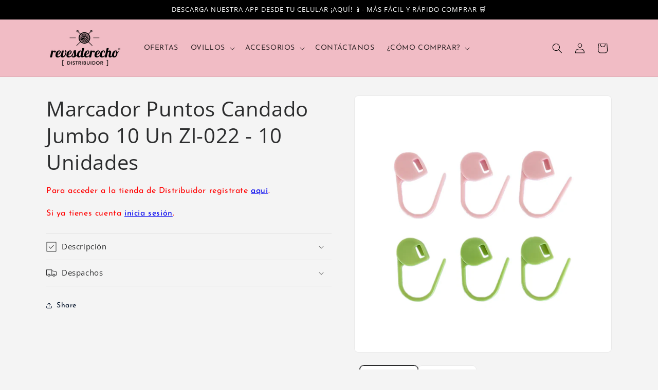

--- FILE ---
content_type: text/html; charset=utf-8
request_url: https://revesderecho-distribuidor.com/products/marcador-de-puntos-candado-jumbo-10-un
body_size: 28097
content:
<!doctype html>
<html class="js" lang="es">
  <head>

    
    
    <meta charset="utf-8">
    <meta http-equiv="X-UA-Compatible" content="IE=edge">
    <meta name="viewport" content="width=device-width,initial-scale=1">
    <meta name="theme-color" content="">
    <link rel="canonical" href="https://revesderecho-distribuidor.com/products/marcador-de-puntos-candado-jumbo-10-un"><link rel="preconnect" href="https://fonts.shopifycdn.com" crossorigin><title>
      Marcador Puntos Candado Jumbo 10 Un Zl-022 - 10 Unidades
 &ndash; Revesderecho Distribuidor</title>

    
      <meta name="description" content="Marcador de puntos plástico tamaño Jumbo, para marcar inicio y terminos de patrones, o para marcar errores. Ideal para lanas gruesas y proyectos con trapillo.10 unidades de colores surtidos rosa y verde manzana. VALORES NO INCLUYEN IVAUNIDAD DE VENTA: PAQUETEPAQUETE: 10 unida">
    

    

<meta property="og:site_name" content="Revesderecho Distribuidor">
<meta property="og:url" content="https://revesderecho-distribuidor.com/products/marcador-de-puntos-candado-jumbo-10-un">
<meta property="og:title" content="Marcador Puntos Candado Jumbo 10 Un Zl-022 - 10 Unidades">
<meta property="og:type" content="product">
<meta property="og:description" content="Marcador de puntos plástico tamaño Jumbo, para marcar inicio y terminos de patrones, o para marcar errores. Ideal para lanas gruesas y proyectos con trapillo.10 unidades de colores surtidos rosa y verde manzana. VALORES NO INCLUYEN IVAUNIDAD DE VENTA: PAQUETEPAQUETE: 10 unida"><meta property="og:image" content="http://revesderecho-distribuidor.com/cdn/shop/products/A000011441-1.png?v=1738584122">
  <meta property="og:image:secure_url" content="https://revesderecho-distribuidor.com/cdn/shop/products/A000011441-1.png?v=1738584122">
  <meta property="og:image:width" content="1000">
  <meta property="og:image:height" content="1000"><meta property="og:price:amount" content="17.000">
  <meta property="og:price:currency" content="CLP"><meta name="twitter:card" content="summary_large_image">
<meta name="twitter:title" content="Marcador Puntos Candado Jumbo 10 Un Zl-022 - 10 Unidades">
<meta name="twitter:description" content="Marcador de puntos plástico tamaño Jumbo, para marcar inicio y terminos de patrones, o para marcar errores. Ideal para lanas gruesas y proyectos con trapillo.10 unidades de colores surtidos rosa y verde manzana. VALORES NO INCLUYEN IVAUNIDAD DE VENTA: PAQUETEPAQUETE: 10 unida">


    <script src="//revesderecho-distribuidor.com/cdn/shop/t/133/assets/constants.js?v=132983761750457495441737119060" defer="defer"></script>
    <script src="//revesderecho-distribuidor.com/cdn/shop/t/133/assets/pubsub.js?v=158357773527763999511737119062" defer="defer"></script>
    <script src="//revesderecho-distribuidor.com/cdn/shop/t/133/assets/global.js?v=74829987321433098591741006821" defer="defer"></script>
    <script src="//revesderecho-distribuidor.com/cdn/shop/t/133/assets/details-disclosure.js?v=13653116266235556501737119060" defer="defer"></script>
    <script src="//revesderecho-distribuidor.com/cdn/shop/t/133/assets/details-modal.js?v=25581673532751508451737119060" defer="defer"></script>
    <script src="//revesderecho-distribuidor.com/cdn/shop/t/133/assets/search-form.js?v=133129549252120666541737119060" defer="defer"></script><script>window.performance && window.performance.mark && window.performance.mark('shopify.content_for_header.start');</script><meta id="shopify-digital-wallet" name="shopify-digital-wallet" content="/61618225372/digital_wallets/dialog">
<link rel="alternate" type="application/json+oembed" href="https://revesderecho-distribuidor.com/products/marcador-de-puntos-candado-jumbo-10-un.oembed">
<script async="async" src="/checkouts/internal/preloads.js?locale=es-CL"></script>
<script id="shopify-features" type="application/json">{"accessToken":"405af43ed52131e0212ac205300af518","betas":["rich-media-storefront-analytics"],"domain":"revesderecho-distribuidor.com","predictiveSearch":true,"shopId":61618225372,"locale":"es"}</script>
<script>var Shopify = Shopify || {};
Shopify.shop = "revesderecho-b2b.myshopify.com";
Shopify.locale = "es";
Shopify.currency = {"active":"CLP","rate":"1.0"};
Shopify.country = "CL";
Shopify.theme = {"name":"[NO ENTRAR] Revesderecho B2B 2025 \/\/ LC","id":148247609564,"schema_name":"Trade","schema_version":"15.2.0","theme_store_id":null,"role":"main"};
Shopify.theme.handle = "null";
Shopify.theme.style = {"id":null,"handle":null};
Shopify.cdnHost = "revesderecho-distribuidor.com/cdn";
Shopify.routes = Shopify.routes || {};
Shopify.routes.root = "/";</script>
<script type="module">!function(o){(o.Shopify=o.Shopify||{}).modules=!0}(window);</script>
<script>!function(o){function n(){var o=[];function n(){o.push(Array.prototype.slice.apply(arguments))}return n.q=o,n}var t=o.Shopify=o.Shopify||{};t.loadFeatures=n(),t.autoloadFeatures=n()}(window);</script>
<script id="shop-js-analytics" type="application/json">{"pageType":"product"}</script>
<script defer="defer" async type="module" src="//revesderecho-distribuidor.com/cdn/shopifycloud/shop-js/modules/v2/client.init-shop-cart-sync_BFpxDrjM.es.esm.js"></script>
<script defer="defer" async type="module" src="//revesderecho-distribuidor.com/cdn/shopifycloud/shop-js/modules/v2/chunk.common_CnP21gUX.esm.js"></script>
<script defer="defer" async type="module" src="//revesderecho-distribuidor.com/cdn/shopifycloud/shop-js/modules/v2/chunk.modal_D61HrJrg.esm.js"></script>
<script type="module">
  await import("//revesderecho-distribuidor.com/cdn/shopifycloud/shop-js/modules/v2/client.init-shop-cart-sync_BFpxDrjM.es.esm.js");
await import("//revesderecho-distribuidor.com/cdn/shopifycloud/shop-js/modules/v2/chunk.common_CnP21gUX.esm.js");
await import("//revesderecho-distribuidor.com/cdn/shopifycloud/shop-js/modules/v2/chunk.modal_D61HrJrg.esm.js");

  window.Shopify.SignInWithShop?.initShopCartSync?.({"fedCMEnabled":true,"windoidEnabled":true});

</script>
<script>(function() {
  var isLoaded = false;
  function asyncLoad() {
    if (isLoaded) return;
    isLoaded = true;
    var urls = ["https:\/\/config.gorgias.chat\/bundle-loader\/01GYCCCGYD59JNYJB2WPSPHMCZ?source=shopify1click\u0026shop=revesderecho-b2b.myshopify.com","https:\/\/cdn.s3.pop-convert.com\/pcjs.production.min.js?unique_id=revesderecho-b2b.myshopify.com\u0026shop=revesderecho-b2b.myshopify.com","https:\/\/script.pop-convert.com\/new-micro\/production.pc.min.js?unique_id=revesderecho-b2b.myshopify.com\u0026shop=revesderecho-b2b.myshopify.com","https:\/\/sbzstag.cirkleinc.com\/?shop=revesderecho-b2b.myshopify.com","https:\/\/public.9gtb.com\/loader.js?g_cvt_id=57727eae-3bfc-4be1-ae9f-624034204952\u0026shop=revesderecho-b2b.myshopify.com"];
    for (var i = 0; i < urls.length; i++) {
      var s = document.createElement('script');
      s.type = 'text/javascript';
      s.async = true;
      s.src = urls[i];
      var x = document.getElementsByTagName('script')[0];
      x.parentNode.insertBefore(s, x);
    }
  };
  if(window.attachEvent) {
    window.attachEvent('onload', asyncLoad);
  } else {
    window.addEventListener('load', asyncLoad, false);
  }
})();</script>
<script id="__st">var __st={"a":61618225372,"offset":-10800,"reqid":"afbbaadd-48ec-4c40-b31f-653e0ca813f4-1770128148","pageurl":"revesderecho-distribuidor.com\/products\/marcador-de-puntos-candado-jumbo-10-un","u":"5284735eca74","p":"product","rtyp":"product","rid":8299956830428};</script>
<script>window.ShopifyPaypalV4VisibilityTracking = true;</script>
<script id="captcha-bootstrap">!function(){'use strict';const t='contact',e='account',n='new_comment',o=[[t,t],['blogs',n],['comments',n],[t,'customer']],c=[[e,'customer_login'],[e,'guest_login'],[e,'recover_customer_password'],[e,'create_customer']],r=t=>t.map((([t,e])=>`form[action*='/${t}']:not([data-nocaptcha='true']) input[name='form_type'][value='${e}']`)).join(','),a=t=>()=>t?[...document.querySelectorAll(t)].map((t=>t.form)):[];function s(){const t=[...o],e=r(t);return a(e)}const i='password',u='form_key',d=['recaptcha-v3-token','g-recaptcha-response','h-captcha-response',i],f=()=>{try{return window.sessionStorage}catch{return}},m='__shopify_v',_=t=>t.elements[u];function p(t,e,n=!1){try{const o=window.sessionStorage,c=JSON.parse(o.getItem(e)),{data:r}=function(t){const{data:e,action:n}=t;return t[m]||n?{data:e,action:n}:{data:t,action:n}}(c);for(const[e,n]of Object.entries(r))t.elements[e]&&(t.elements[e].value=n);n&&o.removeItem(e)}catch(o){console.error('form repopulation failed',{error:o})}}const l='form_type',E='cptcha';function T(t){t.dataset[E]=!0}const w=window,h=w.document,L='Shopify',v='ce_forms',y='captcha';let A=!1;((t,e)=>{const n=(g='f06e6c50-85a8-45c8-87d0-21a2b65856fe',I='https://cdn.shopify.com/shopifycloud/storefront-forms-hcaptcha/ce_storefront_forms_captcha_hcaptcha.v1.5.2.iife.js',D={infoText:'Protegido por hCaptcha',privacyText:'Privacidad',termsText:'Términos'},(t,e,n)=>{const o=w[L][v],c=o.bindForm;if(c)return c(t,g,e,D).then(n);var r;o.q.push([[t,g,e,D],n]),r=I,A||(h.body.append(Object.assign(h.createElement('script'),{id:'captcha-provider',async:!0,src:r})),A=!0)});var g,I,D;w[L]=w[L]||{},w[L][v]=w[L][v]||{},w[L][v].q=[],w[L][y]=w[L][y]||{},w[L][y].protect=function(t,e){n(t,void 0,e),T(t)},Object.freeze(w[L][y]),function(t,e,n,w,h,L){const[v,y,A,g]=function(t,e,n){const i=e?o:[],u=t?c:[],d=[...i,...u],f=r(d),m=r(i),_=r(d.filter((([t,e])=>n.includes(e))));return[a(f),a(m),a(_),s()]}(w,h,L),I=t=>{const e=t.target;return e instanceof HTMLFormElement?e:e&&e.form},D=t=>v().includes(t);t.addEventListener('submit',(t=>{const e=I(t);if(!e)return;const n=D(e)&&!e.dataset.hcaptchaBound&&!e.dataset.recaptchaBound,o=_(e),c=g().includes(e)&&(!o||!o.value);(n||c)&&t.preventDefault(),c&&!n&&(function(t){try{if(!f())return;!function(t){const e=f();if(!e)return;const n=_(t);if(!n)return;const o=n.value;o&&e.removeItem(o)}(t);const e=Array.from(Array(32),(()=>Math.random().toString(36)[2])).join('');!function(t,e){_(t)||t.append(Object.assign(document.createElement('input'),{type:'hidden',name:u})),t.elements[u].value=e}(t,e),function(t,e){const n=f();if(!n)return;const o=[...t.querySelectorAll(`input[type='${i}']`)].map((({name:t})=>t)),c=[...d,...o],r={};for(const[a,s]of new FormData(t).entries())c.includes(a)||(r[a]=s);n.setItem(e,JSON.stringify({[m]:1,action:t.action,data:r}))}(t,e)}catch(e){console.error('failed to persist form',e)}}(e),e.submit())}));const S=(t,e)=>{t&&!t.dataset[E]&&(n(t,e.some((e=>e===t))),T(t))};for(const o of['focusin','change'])t.addEventListener(o,(t=>{const e=I(t);D(e)&&S(e,y())}));const B=e.get('form_key'),M=e.get(l),P=B&&M;t.addEventListener('DOMContentLoaded',(()=>{const t=y();if(P)for(const e of t)e.elements[l].value===M&&p(e,B);[...new Set([...A(),...v().filter((t=>'true'===t.dataset.shopifyCaptcha))])].forEach((e=>S(e,t)))}))}(h,new URLSearchParams(w.location.search),n,t,e,['guest_login'])})(!0,!1)}();</script>
<script integrity="sha256-4kQ18oKyAcykRKYeNunJcIwy7WH5gtpwJnB7kiuLZ1E=" data-source-attribution="shopify.loadfeatures" defer="defer" src="//revesderecho-distribuidor.com/cdn/shopifycloud/storefront/assets/storefront/load_feature-a0a9edcb.js" crossorigin="anonymous"></script>
<script data-source-attribution="shopify.dynamic_checkout.dynamic.init">var Shopify=Shopify||{};Shopify.PaymentButton=Shopify.PaymentButton||{isStorefrontPortableWallets:!0,init:function(){window.Shopify.PaymentButton.init=function(){};var t=document.createElement("script");t.src="https://revesderecho-distribuidor.com/cdn/shopifycloud/portable-wallets/latest/portable-wallets.es.js",t.type="module",document.head.appendChild(t)}};
</script>
<script data-source-attribution="shopify.dynamic_checkout.buyer_consent">
  function portableWalletsHideBuyerConsent(e){var t=document.getElementById("shopify-buyer-consent"),n=document.getElementById("shopify-subscription-policy-button");t&&n&&(t.classList.add("hidden"),t.setAttribute("aria-hidden","true"),n.removeEventListener("click",e))}function portableWalletsShowBuyerConsent(e){var t=document.getElementById("shopify-buyer-consent"),n=document.getElementById("shopify-subscription-policy-button");t&&n&&(t.classList.remove("hidden"),t.removeAttribute("aria-hidden"),n.addEventListener("click",e))}window.Shopify?.PaymentButton&&(window.Shopify.PaymentButton.hideBuyerConsent=portableWalletsHideBuyerConsent,window.Shopify.PaymentButton.showBuyerConsent=portableWalletsShowBuyerConsent);
</script>
<script data-source-attribution="shopify.dynamic_checkout.cart.bootstrap">document.addEventListener("DOMContentLoaded",(function(){function t(){return document.querySelector("shopify-accelerated-checkout-cart, shopify-accelerated-checkout")}if(t())Shopify.PaymentButton.init();else{new MutationObserver((function(e,n){t()&&(Shopify.PaymentButton.init(),n.disconnect())})).observe(document.body,{childList:!0,subtree:!0})}}));
</script>
<script id="sections-script" data-sections="header" defer="defer" src="//revesderecho-distribuidor.com/cdn/shop/t/133/compiled_assets/scripts.js?v=30610"></script>
<script>window.performance && window.performance.mark && window.performance.mark('shopify.content_for_header.end');</script>


    <style data-shopify>
      @font-face {
  font-family: "Josefin Sans";
  font-weight: 400;
  font-style: normal;
  font-display: swap;
  src: url("//revesderecho-distribuidor.com/cdn/fonts/josefin_sans/josefinsans_n4.70f7efd699799949e6d9f99bc20843a2c86a2e0f.woff2") format("woff2"),
       url("//revesderecho-distribuidor.com/cdn/fonts/josefin_sans/josefinsans_n4.35d308a1bdf56e5556bc2ac79702c721e4e2e983.woff") format("woff");
}

      @font-face {
  font-family: "Josefin Sans";
  font-weight: 700;
  font-style: normal;
  font-display: swap;
  src: url("//revesderecho-distribuidor.com/cdn/fonts/josefin_sans/josefinsans_n7.4edc746dce14b53e39df223fba72d5f37c3d525d.woff2") format("woff2"),
       url("//revesderecho-distribuidor.com/cdn/fonts/josefin_sans/josefinsans_n7.051568b12ab464ee8f0241094cdd7a1c80fbd08d.woff") format("woff");
}

      @font-face {
  font-family: "Josefin Sans";
  font-weight: 400;
  font-style: italic;
  font-display: swap;
  src: url("//revesderecho-distribuidor.com/cdn/fonts/josefin_sans/josefinsans_i4.a2ba85bff59cf18a6ad90c24fe1808ddb8ce1343.woff2") format("woff2"),
       url("//revesderecho-distribuidor.com/cdn/fonts/josefin_sans/josefinsans_i4.2dba61e1d135ab449e8e134ba633cf0d31863cc4.woff") format("woff");
}

      @font-face {
  font-family: "Josefin Sans";
  font-weight: 700;
  font-style: italic;
  font-display: swap;
  src: url("//revesderecho-distribuidor.com/cdn/fonts/josefin_sans/josefinsans_i7.733dd5c50cdd7b706d9ec731b4016d1edd55db5e.woff2") format("woff2"),
       url("//revesderecho-distribuidor.com/cdn/fonts/josefin_sans/josefinsans_i7.094ef86ca8f6eafea52b87b4f09feefb278e539d.woff") format("woff");
}

      @font-face {
  font-family: "Open Sans";
  font-weight: 400;
  font-style: normal;
  font-display: swap;
  src: url("//revesderecho-distribuidor.com/cdn/fonts/open_sans/opensans_n4.c32e4d4eca5273f6d4ee95ddf54b5bbb75fc9b61.woff2") format("woff2"),
       url("//revesderecho-distribuidor.com/cdn/fonts/open_sans/opensans_n4.5f3406f8d94162b37bfa232b486ac93ee892406d.woff") format("woff");
}


      
        :root,
        .color-scheme-1 {
          --color-background: 244,244,244;
        
          --gradient-background: #f4f4f4;
        

        

        --color-foreground: 43,44,45;
        --color-background-contrast: 180,180,180;
        --color-shadow: 0,17,40;
        --color-button: 0,0,0;
        --color-button-text: 255,255,255;
        --color-secondary-button: 244,244,244;
        --color-secondary-button-text: 0,17,40;
        --color-link: 0,17,40;
        --color-badge-foreground: 43,44,45;
        --color-badge-background: 244,244,244;
        --color-badge-border: 43,44,45;
        --payment-terms-background-color: rgb(244 244 244);
      }
      
        
        .color-scheme-2 {
          --color-background: 255,255,255;
        
          --gradient-background: #ffffff;
        

        

        --color-foreground: 38,38,38;
        --color-background-contrast: 191,191,191;
        --color-shadow: 0,17,40;
        --color-button: 121,112,104;
        --color-button-text: 255,255,255;
        --color-secondary-button: 255,255,255;
        --color-secondary-button-text: 121,117,114;
        --color-link: 121,117,114;
        --color-badge-foreground: 38,38,38;
        --color-badge-background: 255,255,255;
        --color-badge-border: 38,38,38;
        --payment-terms-background-color: rgb(255 255 255);
      }
      
        
        .color-scheme-3 {
          --color-background: 0,0,0;
        
          --gradient-background: #000000;
        

        

        --color-foreground: 255,255,255;
        --color-background-contrast: 128,128,128;
        --color-shadow: 0,17,40;
        --color-button: 253,253,253;
        --color-button-text: 38,38,38;
        --color-secondary-button: 0,0,0;
        --color-secondary-button-text: 84,72,60;
        --color-link: 84,72,60;
        --color-badge-foreground: 255,255,255;
        --color-badge-background: 0,0,0;
        --color-badge-border: 255,255,255;
        --payment-terms-background-color: rgb(0 0 0);
      }
      
        
        .color-scheme-4 {
          --color-background: 241,188,197;
        
          --gradient-background: #f1bcc5;
        

        

        --color-foreground: 0,0,0;
        --color-background-contrast: 219,83,106;
        --color-shadow: 0,17,40;
        --color-button: 255,255,255;
        --color-button-text: 0,17,40;
        --color-secondary-button: 241,188,197;
        --color-secondary-button-text: 255,255,255;
        --color-link: 255,255,255;
        --color-badge-foreground: 0,0,0;
        --color-badge-background: 241,188,197;
        --color-badge-border: 0,0,0;
        --payment-terms-background-color: rgb(241 188 197);
      }
      
        
        .color-scheme-5 {
          --color-background: 0,0,0;
        
          --gradient-background: #000000;
        

        

        --color-foreground: 255,255,255;
        --color-background-contrast: 128,128,128;
        --color-shadow: 0,17,40;
        --color-button: 183,172,162;
        --color-button-text: 38,38,38;
        --color-secondary-button: 0,0,0;
        --color-secondary-button-text: 255,255,255;
        --color-link: 255,255,255;
        --color-badge-foreground: 255,255,255;
        --color-badge-background: 0,0,0;
        --color-badge-border: 255,255,255;
        --payment-terms-background-color: rgb(0 0 0);
      }
      
        
        .color-scheme-2d1c0ccd-02cd-434e-b838-7c8afebfdf5a {
          --color-background: 255,255,255;
        
          --gradient-background: #ffffff;
        

        

        --color-foreground: 43,44,45;
        --color-background-contrast: 191,191,191;
        --color-shadow: 0,17,40;
        --color-button: 241,188,197;
        --color-button-text: 255,255,255;
        --color-secondary-button: 255,255,255;
        --color-secondary-button-text: 0,17,40;
        --color-link: 0,17,40;
        --color-badge-foreground: 43,44,45;
        --color-badge-background: 255,255,255;
        --color-badge-border: 43,44,45;
        --payment-terms-background-color: rgb(255 255 255);
      }
      

      body, .color-scheme-1, .color-scheme-2, .color-scheme-3, .color-scheme-4, .color-scheme-5, .color-scheme-2d1c0ccd-02cd-434e-b838-7c8afebfdf5a {
        color: rgba(var(--color-foreground), 0.75);
        background-color: rgb(var(--color-background));
      }

      :root {
        --font-body-family: "Josefin Sans", sans-serif;
        --font-body-style: normal;
        --font-body-weight: 400;
        --font-body-weight-bold: 700;

        --font-heading-family: "Open Sans", sans-serif;
        --font-heading-style: normal;
        --font-heading-weight: 400;

        --font-body-scale: 1.0;
        --font-heading-scale: 1.0;

        --media-padding: px;
        --media-border-opacity: 0.05;
        --media-border-width: 1px;
        --media-radius: 8px;
        --media-shadow-opacity: 0.0;
        --media-shadow-horizontal-offset: 0px;
        --media-shadow-vertical-offset: 4px;
        --media-shadow-blur-radius: 5px;
        --media-shadow-visible: 0;

        --page-width: 120rem;
        --page-width-margin: 0rem;

        --product-card-image-padding: 1.2rem;
        --product-card-corner-radius: 0.8rem;
        --product-card-text-alignment: left;
        --product-card-border-width: 0.0rem;
        --product-card-border-opacity: 0.1;
        --product-card-shadow-opacity: 0.0;
        --product-card-shadow-visible: 0;
        --product-card-shadow-horizontal-offset: 0.0rem;
        --product-card-shadow-vertical-offset: 0.4rem;
        --product-card-shadow-blur-radius: 0.5rem;

        --collection-card-image-padding: 0.0rem;
        --collection-card-corner-radius: 0.8rem;
        --collection-card-text-alignment: left;
        --collection-card-border-width: 0.0rem;
        --collection-card-border-opacity: 0.1;
        --collection-card-shadow-opacity: 0.0;
        --collection-card-shadow-visible: 0;
        --collection-card-shadow-horizontal-offset: 0.0rem;
        --collection-card-shadow-vertical-offset: 0.4rem;
        --collection-card-shadow-blur-radius: 0.5rem;

        --blog-card-image-padding: 0.0rem;
        --blog-card-corner-radius: 0.8rem;
        --blog-card-text-alignment: left;
        --blog-card-border-width: 0.0rem;
        --blog-card-border-opacity: 0.1;
        --blog-card-shadow-opacity: 0.0;
        --blog-card-shadow-visible: 0;
        --blog-card-shadow-horizontal-offset: 0.0rem;
        --blog-card-shadow-vertical-offset: 0.4rem;
        --blog-card-shadow-blur-radius: 0.5rem;

        --badge-corner-radius: 4.0rem;

        --popup-border-width: 1px;
        --popup-border-opacity: 0.1;
        --popup-corner-radius: 8px;
        --popup-shadow-opacity: 0.05;
        --popup-shadow-horizontal-offset: 0px;
        --popup-shadow-vertical-offset: 4px;
        --popup-shadow-blur-radius: 5px;

        --drawer-border-width: 1px;
        --drawer-border-opacity: 0.1;
        --drawer-shadow-opacity: 0.0;
        --drawer-shadow-horizontal-offset: 0px;
        --drawer-shadow-vertical-offset: 4px;
        --drawer-shadow-blur-radius: 5px;

        --spacing-sections-desktop: 0px;
        --spacing-sections-mobile: 0px;

        --grid-desktop-vertical-spacing: 12px;
        --grid-desktop-horizontal-spacing: 12px;
        --grid-mobile-vertical-spacing: 6px;
        --grid-mobile-horizontal-spacing: 6px;

        --text-boxes-border-opacity: 0.1;
        --text-boxes-border-width: 0px;
        --text-boxes-radius: 8px;
        --text-boxes-shadow-opacity: 0.0;
        --text-boxes-shadow-visible: 0;
        --text-boxes-shadow-horizontal-offset: 0px;
        --text-boxes-shadow-vertical-offset: 4px;
        --text-boxes-shadow-blur-radius: 5px;

        --buttons-radius: 6px;
        --buttons-radius-outset: 7px;
        --buttons-border-width: 1px;
        --buttons-border-opacity: 1.0;
        --buttons-shadow-opacity: 0.0;
        --buttons-shadow-visible: 0;
        --buttons-shadow-horizontal-offset: 0px;
        --buttons-shadow-vertical-offset: 4px;
        --buttons-shadow-blur-radius: 5px;
        --buttons-border-offset: 0.3px;

        --inputs-radius: 6px;
        --inputs-border-width: 1px;
        --inputs-border-opacity: 0.55;
        --inputs-shadow-opacity: 0.0;
        --inputs-shadow-horizontal-offset: 0px;
        --inputs-margin-offset: 0px;
        --inputs-shadow-vertical-offset: 4px;
        --inputs-shadow-blur-radius: 5px;
        --inputs-radius-outset: 7px;

        --variant-pills-radius: 40px;
        --variant-pills-border-width: 1px;
        --variant-pills-border-opacity: 0.55;
        --variant-pills-shadow-opacity: 0.0;
        --variant-pills-shadow-horizontal-offset: 0px;
        --variant-pills-shadow-vertical-offset: 4px;
        --variant-pills-shadow-blur-radius: 5px;
      }

      *,
      *::before,
      *::after {
        box-sizing: inherit;
      }

      html {
        box-sizing: border-box;
        font-size: calc(var(--font-body-scale) * 62.5%);
        height: 100%;
      }

      body {
        display: grid;
        grid-template-rows: auto auto 1fr auto;
        grid-template-columns: 100%;
        min-height: 100%;
        margin: 0;
        font-size: 1.5rem;
        letter-spacing: 0.06rem;
        line-height: calc(1 + 0.8 / var(--font-body-scale));
        font-family: var(--font-body-family);
        font-style: var(--font-body-style);
        font-weight: var(--font-body-weight);
      }

      @media screen and (min-width: 750px) {
        body {
          font-size: 1.6rem;
        }
      }
    </style>

    <link href="//revesderecho-distribuidor.com/cdn/shop/t/133/assets/base.css?v=94470747554062581061741006405" rel="stylesheet" type="text/css" media="all" />
    <link rel="stylesheet" href="//revesderecho-distribuidor.com/cdn/shop/t/133/assets/component-cart-items.css?v=123238115697927560811737119059" media="print" onload="this.media='all'"><link href="//revesderecho-distribuidor.com/cdn/shop/t/133/assets/component-cart-drawer.css?v=112801333748515159671737119061" rel="stylesheet" type="text/css" media="all" />
      <link href="//revesderecho-distribuidor.com/cdn/shop/t/133/assets/component-cart.css?v=109220645583331810161739986853" rel="stylesheet" type="text/css" media="all" />
      <link href="//revesderecho-distribuidor.com/cdn/shop/t/133/assets/component-totals.css?v=15906652033866631521737119061" rel="stylesheet" type="text/css" media="all" />
      <link href="//revesderecho-distribuidor.com/cdn/shop/t/133/assets/component-price.css?v=70172745017360139101737119059" rel="stylesheet" type="text/css" media="all" />
      <link href="//revesderecho-distribuidor.com/cdn/shop/t/133/assets/component-discounts.css?v=152760482443307489271737119060" rel="stylesheet" type="text/css" media="all" />

      <link rel="preload" as="font" href="//revesderecho-distribuidor.com/cdn/fonts/josefin_sans/josefinsans_n4.70f7efd699799949e6d9f99bc20843a2c86a2e0f.woff2" type="font/woff2" crossorigin>
      

      <link rel="preload" as="font" href="//revesderecho-distribuidor.com/cdn/fonts/open_sans/opensans_n4.c32e4d4eca5273f6d4ee95ddf54b5bbb75fc9b61.woff2" type="font/woff2" crossorigin>
      
<link
        rel="stylesheet"
        href="//revesderecho-distribuidor.com/cdn/shop/t/133/assets/component-predictive-search.css?v=118923337488134913561737119061"
        media="print"
        onload="this.media='all'"
      ><script>
      if (Shopify.designMode) {
        document.documentElement.classList.add('shopify-design-mode');
      }
    </script>
  <link href="https://monorail-edge.shopifysvc.com" rel="dns-prefetch">
<script>(function(){if ("sendBeacon" in navigator && "performance" in window) {try {var session_token_from_headers = performance.getEntriesByType('navigation')[0].serverTiming.find(x => x.name == '_s').description;} catch {var session_token_from_headers = undefined;}var session_cookie_matches = document.cookie.match(/_shopify_s=([^;]*)/);var session_token_from_cookie = session_cookie_matches && session_cookie_matches.length === 2 ? session_cookie_matches[1] : "";var session_token = session_token_from_headers || session_token_from_cookie || "";function handle_abandonment_event(e) {var entries = performance.getEntries().filter(function(entry) {return /monorail-edge.shopifysvc.com/.test(entry.name);});if (!window.abandonment_tracked && entries.length === 0) {window.abandonment_tracked = true;var currentMs = Date.now();var navigation_start = performance.timing.navigationStart;var payload = {shop_id: 61618225372,url: window.location.href,navigation_start,duration: currentMs - navigation_start,session_token,page_type: "product"};window.navigator.sendBeacon("https://monorail-edge.shopifysvc.com/v1/produce", JSON.stringify({schema_id: "online_store_buyer_site_abandonment/1.1",payload: payload,metadata: {event_created_at_ms: currentMs,event_sent_at_ms: currentMs}}));}}window.addEventListener('pagehide', handle_abandonment_event);}}());</script>
<script id="web-pixels-manager-setup">(function e(e,d,r,n,o){if(void 0===o&&(o={}),!Boolean(null===(a=null===(i=window.Shopify)||void 0===i?void 0:i.analytics)||void 0===a?void 0:a.replayQueue)){var i,a;window.Shopify=window.Shopify||{};var t=window.Shopify;t.analytics=t.analytics||{};var s=t.analytics;s.replayQueue=[],s.publish=function(e,d,r){return s.replayQueue.push([e,d,r]),!0};try{self.performance.mark("wpm:start")}catch(e){}var l=function(){var e={modern:/Edge?\/(1{2}[4-9]|1[2-9]\d|[2-9]\d{2}|\d{4,})\.\d+(\.\d+|)|Firefox\/(1{2}[4-9]|1[2-9]\d|[2-9]\d{2}|\d{4,})\.\d+(\.\d+|)|Chrom(ium|e)\/(9{2}|\d{3,})\.\d+(\.\d+|)|(Maci|X1{2}).+ Version\/(15\.\d+|(1[6-9]|[2-9]\d|\d{3,})\.\d+)([,.]\d+|)( \(\w+\)|)( Mobile\/\w+|) Safari\/|Chrome.+OPR\/(9{2}|\d{3,})\.\d+\.\d+|(CPU[ +]OS|iPhone[ +]OS|CPU[ +]iPhone|CPU IPhone OS|CPU iPad OS)[ +]+(15[._]\d+|(1[6-9]|[2-9]\d|\d{3,})[._]\d+)([._]\d+|)|Android:?[ /-](13[3-9]|1[4-9]\d|[2-9]\d{2}|\d{4,})(\.\d+|)(\.\d+|)|Android.+Firefox\/(13[5-9]|1[4-9]\d|[2-9]\d{2}|\d{4,})\.\d+(\.\d+|)|Android.+Chrom(ium|e)\/(13[3-9]|1[4-9]\d|[2-9]\d{2}|\d{4,})\.\d+(\.\d+|)|SamsungBrowser\/([2-9]\d|\d{3,})\.\d+/,legacy:/Edge?\/(1[6-9]|[2-9]\d|\d{3,})\.\d+(\.\d+|)|Firefox\/(5[4-9]|[6-9]\d|\d{3,})\.\d+(\.\d+|)|Chrom(ium|e)\/(5[1-9]|[6-9]\d|\d{3,})\.\d+(\.\d+|)([\d.]+$|.*Safari\/(?![\d.]+ Edge\/[\d.]+$))|(Maci|X1{2}).+ Version\/(10\.\d+|(1[1-9]|[2-9]\d|\d{3,})\.\d+)([,.]\d+|)( \(\w+\)|)( Mobile\/\w+|) Safari\/|Chrome.+OPR\/(3[89]|[4-9]\d|\d{3,})\.\d+\.\d+|(CPU[ +]OS|iPhone[ +]OS|CPU[ +]iPhone|CPU IPhone OS|CPU iPad OS)[ +]+(10[._]\d+|(1[1-9]|[2-9]\d|\d{3,})[._]\d+)([._]\d+|)|Android:?[ /-](13[3-9]|1[4-9]\d|[2-9]\d{2}|\d{4,})(\.\d+|)(\.\d+|)|Mobile Safari.+OPR\/([89]\d|\d{3,})\.\d+\.\d+|Android.+Firefox\/(13[5-9]|1[4-9]\d|[2-9]\d{2}|\d{4,})\.\d+(\.\d+|)|Android.+Chrom(ium|e)\/(13[3-9]|1[4-9]\d|[2-9]\d{2}|\d{4,})\.\d+(\.\d+|)|Android.+(UC? ?Browser|UCWEB|U3)[ /]?(15\.([5-9]|\d{2,})|(1[6-9]|[2-9]\d|\d{3,})\.\d+)\.\d+|SamsungBrowser\/(5\.\d+|([6-9]|\d{2,})\.\d+)|Android.+MQ{2}Browser\/(14(\.(9|\d{2,})|)|(1[5-9]|[2-9]\d|\d{3,})(\.\d+|))(\.\d+|)|K[Aa][Ii]OS\/(3\.\d+|([4-9]|\d{2,})\.\d+)(\.\d+|)/},d=e.modern,r=e.legacy,n=navigator.userAgent;return n.match(d)?"modern":n.match(r)?"legacy":"unknown"}(),u="modern"===l?"modern":"legacy",c=(null!=n?n:{modern:"",legacy:""})[u],f=function(e){return[e.baseUrl,"/wpm","/b",e.hashVersion,"modern"===e.buildTarget?"m":"l",".js"].join("")}({baseUrl:d,hashVersion:r,buildTarget:u}),m=function(e){var d=e.version,r=e.bundleTarget,n=e.surface,o=e.pageUrl,i=e.monorailEndpoint;return{emit:function(e){var a=e.status,t=e.errorMsg,s=(new Date).getTime(),l=JSON.stringify({metadata:{event_sent_at_ms:s},events:[{schema_id:"web_pixels_manager_load/3.1",payload:{version:d,bundle_target:r,page_url:o,status:a,surface:n,error_msg:t},metadata:{event_created_at_ms:s}}]});if(!i)return console&&console.warn&&console.warn("[Web Pixels Manager] No Monorail endpoint provided, skipping logging."),!1;try{return self.navigator.sendBeacon.bind(self.navigator)(i,l)}catch(e){}var u=new XMLHttpRequest;try{return u.open("POST",i,!0),u.setRequestHeader("Content-Type","text/plain"),u.send(l),!0}catch(e){return console&&console.warn&&console.warn("[Web Pixels Manager] Got an unhandled error while logging to Monorail."),!1}}}}({version:r,bundleTarget:l,surface:e.surface,pageUrl:self.location.href,monorailEndpoint:e.monorailEndpoint});try{o.browserTarget=l,function(e){var d=e.src,r=e.async,n=void 0===r||r,o=e.onload,i=e.onerror,a=e.sri,t=e.scriptDataAttributes,s=void 0===t?{}:t,l=document.createElement("script"),u=document.querySelector("head"),c=document.querySelector("body");if(l.async=n,l.src=d,a&&(l.integrity=a,l.crossOrigin="anonymous"),s)for(var f in s)if(Object.prototype.hasOwnProperty.call(s,f))try{l.dataset[f]=s[f]}catch(e){}if(o&&l.addEventListener("load",o),i&&l.addEventListener("error",i),u)u.appendChild(l);else{if(!c)throw new Error("Did not find a head or body element to append the script");c.appendChild(l)}}({src:f,async:!0,onload:function(){if(!function(){var e,d;return Boolean(null===(d=null===(e=window.Shopify)||void 0===e?void 0:e.analytics)||void 0===d?void 0:d.initialized)}()){var d=window.webPixelsManager.init(e)||void 0;if(d){var r=window.Shopify.analytics;r.replayQueue.forEach((function(e){var r=e[0],n=e[1],o=e[2];d.publishCustomEvent(r,n,o)})),r.replayQueue=[],r.publish=d.publishCustomEvent,r.visitor=d.visitor,r.initialized=!0}}},onerror:function(){return m.emit({status:"failed",errorMsg:"".concat(f," has failed to load")})},sri:function(e){var d=/^sha384-[A-Za-z0-9+/=]+$/;return"string"==typeof e&&d.test(e)}(c)?c:"",scriptDataAttributes:o}),m.emit({status:"loading"})}catch(e){m.emit({status:"failed",errorMsg:(null==e?void 0:e.message)||"Unknown error"})}}})({shopId: 61618225372,storefrontBaseUrl: "https://revesderecho-distribuidor.com",extensionsBaseUrl: "https://extensions.shopifycdn.com/cdn/shopifycloud/web-pixels-manager",monorailEndpoint: "https://monorail-edge.shopifysvc.com/unstable/produce_batch",surface: "storefront-renderer",enabledBetaFlags: ["2dca8a86"],webPixelsConfigList: [{"id":"69435612","eventPayloadVersion":"v1","runtimeContext":"LAX","scriptVersion":"1","type":"CUSTOM","privacyPurposes":["ANALYTICS"],"name":"Google Analytics tag (migrated)"},{"id":"shopify-app-pixel","configuration":"{}","eventPayloadVersion":"v1","runtimeContext":"STRICT","scriptVersion":"0450","apiClientId":"shopify-pixel","type":"APP","privacyPurposes":["ANALYTICS","MARKETING"]},{"id":"shopify-custom-pixel","eventPayloadVersion":"v1","runtimeContext":"LAX","scriptVersion":"0450","apiClientId":"shopify-pixel","type":"CUSTOM","privacyPurposes":["ANALYTICS","MARKETING"]}],isMerchantRequest: false,initData: {"shop":{"name":"Revesderecho Distribuidor","paymentSettings":{"currencyCode":"CLP"},"myshopifyDomain":"revesderecho-b2b.myshopify.com","countryCode":"CL","storefrontUrl":"https:\/\/revesderecho-distribuidor.com"},"customer":null,"cart":null,"checkout":null,"productVariants":[{"price":{"amount":17000.0,"currencyCode":"CLP"},"product":{"title":"Marcador Puntos Candado Jumbo 10 Un Zl-022 - 10 Unidades","vendor":"A- REVESDERECHO","id":"8299956830428","untranslatedTitle":"Marcador Puntos Candado Jumbo 10 Un Zl-022 - 10 Unidades","url":"\/products\/marcador-de-puntos-candado-jumbo-10-un","type":"H- ACCESORIOS"},"id":"44509960274140","image":{"src":"\/\/revesderecho-distribuidor.com\/cdn\/shop\/products\/A000011441-1.png?v=1738584122"},"sku":"A000011441","title":"Default Title","untranslatedTitle":"Default Title"}],"purchasingCompany":null},},"https://revesderecho-distribuidor.com/cdn","3918e4e0wbf3ac3cepc5707306mb02b36c6",{"modern":"","legacy":""},{"shopId":"61618225372","storefrontBaseUrl":"https:\/\/revesderecho-distribuidor.com","extensionBaseUrl":"https:\/\/extensions.shopifycdn.com\/cdn\/shopifycloud\/web-pixels-manager","surface":"storefront-renderer","enabledBetaFlags":"[\"2dca8a86\"]","isMerchantRequest":"false","hashVersion":"3918e4e0wbf3ac3cepc5707306mb02b36c6","publish":"custom","events":"[[\"page_viewed\",{}],[\"product_viewed\",{\"productVariant\":{\"price\":{\"amount\":17000.0,\"currencyCode\":\"CLP\"},\"product\":{\"title\":\"Marcador Puntos Candado Jumbo 10 Un Zl-022 - 10 Unidades\",\"vendor\":\"A- REVESDERECHO\",\"id\":\"8299956830428\",\"untranslatedTitle\":\"Marcador Puntos Candado Jumbo 10 Un Zl-022 - 10 Unidades\",\"url\":\"\/products\/marcador-de-puntos-candado-jumbo-10-un\",\"type\":\"H- ACCESORIOS\"},\"id\":\"44509960274140\",\"image\":{\"src\":\"\/\/revesderecho-distribuidor.com\/cdn\/shop\/products\/A000011441-1.png?v=1738584122\"},\"sku\":\"A000011441\",\"title\":\"Default Title\",\"untranslatedTitle\":\"Default Title\"}}]]"});</script><script>
  window.ShopifyAnalytics = window.ShopifyAnalytics || {};
  window.ShopifyAnalytics.meta = window.ShopifyAnalytics.meta || {};
  window.ShopifyAnalytics.meta.currency = 'CLP';
  var meta = {"product":{"id":8299956830428,"gid":"gid:\/\/shopify\/Product\/8299956830428","vendor":"A- REVESDERECHO","type":"H- ACCESORIOS","handle":"marcador-de-puntos-candado-jumbo-10-un","variants":[{"id":44509960274140,"price":1700000,"name":"Marcador Puntos Candado Jumbo 10 Un Zl-022 - 10 Unidades","public_title":null,"sku":"A000011441"}],"remote":false},"page":{"pageType":"product","resourceType":"product","resourceId":8299956830428,"requestId":"afbbaadd-48ec-4c40-b31f-653e0ca813f4-1770128148"}};
  for (var attr in meta) {
    window.ShopifyAnalytics.meta[attr] = meta[attr];
  }
</script>
<script class="analytics">
  (function () {
    var customDocumentWrite = function(content) {
      var jquery = null;

      if (window.jQuery) {
        jquery = window.jQuery;
      } else if (window.Checkout && window.Checkout.$) {
        jquery = window.Checkout.$;
      }

      if (jquery) {
        jquery('body').append(content);
      }
    };

    var hasLoggedConversion = function(token) {
      if (token) {
        return document.cookie.indexOf('loggedConversion=' + token) !== -1;
      }
      return false;
    }

    var setCookieIfConversion = function(token) {
      if (token) {
        var twoMonthsFromNow = new Date(Date.now());
        twoMonthsFromNow.setMonth(twoMonthsFromNow.getMonth() + 2);

        document.cookie = 'loggedConversion=' + token + '; expires=' + twoMonthsFromNow;
      }
    }

    var trekkie = window.ShopifyAnalytics.lib = window.trekkie = window.trekkie || [];
    if (trekkie.integrations) {
      return;
    }
    trekkie.methods = [
      'identify',
      'page',
      'ready',
      'track',
      'trackForm',
      'trackLink'
    ];
    trekkie.factory = function(method) {
      return function() {
        var args = Array.prototype.slice.call(arguments);
        args.unshift(method);
        trekkie.push(args);
        return trekkie;
      };
    };
    for (var i = 0; i < trekkie.methods.length; i++) {
      var key = trekkie.methods[i];
      trekkie[key] = trekkie.factory(key);
    }
    trekkie.load = function(config) {
      trekkie.config = config || {};
      trekkie.config.initialDocumentCookie = document.cookie;
      var first = document.getElementsByTagName('script')[0];
      var script = document.createElement('script');
      script.type = 'text/javascript';
      script.onerror = function(e) {
        var scriptFallback = document.createElement('script');
        scriptFallback.type = 'text/javascript';
        scriptFallback.onerror = function(error) {
                var Monorail = {
      produce: function produce(monorailDomain, schemaId, payload) {
        var currentMs = new Date().getTime();
        var event = {
          schema_id: schemaId,
          payload: payload,
          metadata: {
            event_created_at_ms: currentMs,
            event_sent_at_ms: currentMs
          }
        };
        return Monorail.sendRequest("https://" + monorailDomain + "/v1/produce", JSON.stringify(event));
      },
      sendRequest: function sendRequest(endpointUrl, payload) {
        // Try the sendBeacon API
        if (window && window.navigator && typeof window.navigator.sendBeacon === 'function' && typeof window.Blob === 'function' && !Monorail.isIos12()) {
          var blobData = new window.Blob([payload], {
            type: 'text/plain'
          });

          if (window.navigator.sendBeacon(endpointUrl, blobData)) {
            return true;
          } // sendBeacon was not successful

        } // XHR beacon

        var xhr = new XMLHttpRequest();

        try {
          xhr.open('POST', endpointUrl);
          xhr.setRequestHeader('Content-Type', 'text/plain');
          xhr.send(payload);
        } catch (e) {
          console.log(e);
        }

        return false;
      },
      isIos12: function isIos12() {
        return window.navigator.userAgent.lastIndexOf('iPhone; CPU iPhone OS 12_') !== -1 || window.navigator.userAgent.lastIndexOf('iPad; CPU OS 12_') !== -1;
      }
    };
    Monorail.produce('monorail-edge.shopifysvc.com',
      'trekkie_storefront_load_errors/1.1',
      {shop_id: 61618225372,
      theme_id: 148247609564,
      app_name: "storefront",
      context_url: window.location.href,
      source_url: "//revesderecho-distribuidor.com/cdn/s/trekkie.storefront.79098466c851f41c92951ae7d219bd75d823e9dd.min.js"});

        };
        scriptFallback.async = true;
        scriptFallback.src = '//revesderecho-distribuidor.com/cdn/s/trekkie.storefront.79098466c851f41c92951ae7d219bd75d823e9dd.min.js';
        first.parentNode.insertBefore(scriptFallback, first);
      };
      script.async = true;
      script.src = '//revesderecho-distribuidor.com/cdn/s/trekkie.storefront.79098466c851f41c92951ae7d219bd75d823e9dd.min.js';
      first.parentNode.insertBefore(script, first);
    };
    trekkie.load(
      {"Trekkie":{"appName":"storefront","development":false,"defaultAttributes":{"shopId":61618225372,"isMerchantRequest":null,"themeId":148247609564,"themeCityHash":"3284311882154688553","contentLanguage":"es","currency":"CLP"},"isServerSideCookieWritingEnabled":true,"monorailRegion":"shop_domain","enabledBetaFlags":["65f19447","b5387b81"]},"Session Attribution":{},"S2S":{"facebookCapiEnabled":false,"source":"trekkie-storefront-renderer","apiClientId":580111}}
    );

    var loaded = false;
    trekkie.ready(function() {
      if (loaded) return;
      loaded = true;

      window.ShopifyAnalytics.lib = window.trekkie;

      var originalDocumentWrite = document.write;
      document.write = customDocumentWrite;
      try { window.ShopifyAnalytics.merchantGoogleAnalytics.call(this); } catch(error) {};
      document.write = originalDocumentWrite;

      window.ShopifyAnalytics.lib.page(null,{"pageType":"product","resourceType":"product","resourceId":8299956830428,"requestId":"afbbaadd-48ec-4c40-b31f-653e0ca813f4-1770128148","shopifyEmitted":true});

      var match = window.location.pathname.match(/checkouts\/(.+)\/(thank_you|post_purchase)/)
      var token = match? match[1]: undefined;
      if (!hasLoggedConversion(token)) {
        setCookieIfConversion(token);
        window.ShopifyAnalytics.lib.track("Viewed Product",{"currency":"CLP","variantId":44509960274140,"productId":8299956830428,"productGid":"gid:\/\/shopify\/Product\/8299956830428","name":"Marcador Puntos Candado Jumbo 10 Un Zl-022 - 10 Unidades","price":"17000","sku":"A000011441","brand":"A- REVESDERECHO","variant":null,"category":"H- ACCESORIOS","nonInteraction":true,"remote":false},undefined,undefined,{"shopifyEmitted":true});
      window.ShopifyAnalytics.lib.track("monorail:\/\/trekkie_storefront_viewed_product\/1.1",{"currency":"CLP","variantId":44509960274140,"productId":8299956830428,"productGid":"gid:\/\/shopify\/Product\/8299956830428","name":"Marcador Puntos Candado Jumbo 10 Un Zl-022 - 10 Unidades","price":"17000","sku":"A000011441","brand":"A- REVESDERECHO","variant":null,"category":"H- ACCESORIOS","nonInteraction":true,"remote":false,"referer":"https:\/\/revesderecho-distribuidor.com\/products\/marcador-de-puntos-candado-jumbo-10-un"});
      }
    });


        var eventsListenerScript = document.createElement('script');
        eventsListenerScript.async = true;
        eventsListenerScript.src = "//revesderecho-distribuidor.com/cdn/shopifycloud/storefront/assets/shop_events_listener-3da45d37.js";
        document.getElementsByTagName('head')[0].appendChild(eventsListenerScript);

})();</script>
  <script>
  if (!window.ga || (window.ga && typeof window.ga !== 'function')) {
    window.ga = function ga() {
      (window.ga.q = window.ga.q || []).push(arguments);
      if (window.Shopify && window.Shopify.analytics && typeof window.Shopify.analytics.publish === 'function') {
        window.Shopify.analytics.publish("ga_stub_called", {}, {sendTo: "google_osp_migration"});
      }
      console.error("Shopify's Google Analytics stub called with:", Array.from(arguments), "\nSee https://help.shopify.com/manual/promoting-marketing/pixels/pixel-migration#google for more information.");
    };
    if (window.Shopify && window.Shopify.analytics && typeof window.Shopify.analytics.publish === 'function') {
      window.Shopify.analytics.publish("ga_stub_initialized", {}, {sendTo: "google_osp_migration"});
    }
  }
</script>
<script
  defer
  src="https://revesderecho-distribuidor.com/cdn/shopifycloud/perf-kit/shopify-perf-kit-3.1.0.min.js"
  data-application="storefront-renderer"
  data-shop-id="61618225372"
  data-render-region="gcp-us-central1"
  data-page-type="product"
  data-theme-instance-id="148247609564"
  data-theme-name="Trade"
  data-theme-version="15.2.0"
  data-monorail-region="shop_domain"
  data-resource-timing-sampling-rate="10"
  data-shs="true"
  data-shs-beacon="true"
  data-shs-export-with-fetch="true"
  data-shs-logs-sample-rate="1"
  data-shs-beacon-endpoint="https://revesderecho-distribuidor.com/api/collect"
></script>
</head>

  <body class="gradient animate--hover-default">
    <a class="skip-to-content-link button visually-hidden" href="#MainContent">
      Ir directamente al contenido
    </a>

<link href="//revesderecho-distribuidor.com/cdn/shop/t/133/assets/quantity-popover.css?v=129068967981937647381737119059" rel="stylesheet" type="text/css" media="all" />
<link href="//revesderecho-distribuidor.com/cdn/shop/t/133/assets/component-card.css?v=120341546515895839841737119060" rel="stylesheet" type="text/css" media="all" />

<script src="//revesderecho-distribuidor.com/cdn/shop/t/133/assets/cart.js?v=53973376719736494311737119060" defer="defer"></script>
<script src="//revesderecho-distribuidor.com/cdn/shop/t/133/assets/quantity-popover.js?v=987015268078116491737119061" defer="defer"></script>

<style>
  .drawer {
    visibility: hidden;
  }
</style>

<cart-drawer class="drawer is-empty">
  <div id="CartDrawer" class="cart-drawer">
    <div id="CartDrawer-Overlay" class="cart-drawer__overlay"></div>
    <div
      class="drawer__inner gradient color-scheme-1"
      role="dialog"
      aria-modal="true"
      aria-label="Tu carrito"
      tabindex="-1"
    ><div class="drawer__inner-empty">
          <div class="cart-drawer__warnings center">
            <div class="cart-drawer__empty-content">
              <h2 class="cart__empty-text">Tu carrito está vacío :(</h2>
              <button
                class="drawer__close"
                type="button"
                onclick="this.closest('cart-drawer').close()"
                aria-label="Cerrar"
              >
                <span class="svg-wrapper"><svg xmlns="http://www.w3.org/2000/svg" fill="none" class="icon icon-close" viewBox="0 0 18 17"><path fill="currentColor" d="M.865 15.978a.5.5 0 0 0 .707.707l7.433-7.431 7.579 7.282a.501.501 0 0 0 .846-.37.5.5 0 0 0-.153-.351L9.712 8.546l7.417-7.416a.5.5 0 1 0-.707-.708L8.991 7.853 1.413.573a.5.5 0 1 0-.693.72l7.563 7.268z"/></svg>
</span>
              </button>
              <a href="/collections/all" class="button">
                Seguir comprando
              </a><p class="cart__login-title h3">¿Tienes una cuenta?</p>
                <p class="cart__login-paragraph">
                  <a href="https://shopify.com/61618225372/account?locale=es&region_country=CL" class="link underlined-link">Inicia sesión</a> para finalizar tus compras con mayor rapidez.
                </p></div>
          </div></div><div class="drawer__header">
        <h2 class="drawer__heading">Tu carrito</h2>
        <button
          class="drawer__close"
          type="button"
          onclick="this.closest('cart-drawer').close()"
          aria-label="Cerrar"
        >
          <span class="svg-wrapper"><svg xmlns="http://www.w3.org/2000/svg" fill="none" class="icon icon-close" viewBox="0 0 18 17"><path fill="currentColor" d="M.865 15.978a.5.5 0 0 0 .707.707l7.433-7.431 7.579 7.282a.501.501 0 0 0 .846-.37.5.5 0 0 0-.153-.351L9.712 8.546l7.417-7.416a.5.5 0 1 0-.707-.708L8.991 7.853 1.413.573a.5.5 0 1 0-.693.72l7.563 7.268z"/></svg>
</span>
        </button>
      </div>
      <cart-drawer-items
        
          class=" is-empty"
        
      >
        <form
          action="/cart"
          id="CartDrawer-Form"
          class="cart__contents cart-drawer__form"
          method="post"
        >
          <div id="CartDrawer-CartItems" class="drawer__contents js-contents"><p id="CartDrawer-LiveRegionText" class="visually-hidden" role="status"></p>
            <p id="CartDrawer-LineItemStatus" class="visually-hidden" aria-hidden="true" role="status">
              Cargando...
            </p>
          </div>
          <div id="CartDrawer-CartErrors" role="alert"></div>
        </form>
      </cart-drawer-items>
      <div class="drawer__footer"><!-- Start blocks -->
        <!-- Subtotals -->
        
        

        <!-- CTAs -->
        
        
        
      </div>
    </div>
  </div>
</cart-drawer>
<!-- BEGIN sections: header-group -->
<div id="shopify-section-sections--19015938638044__announcement-bar" class="shopify-section shopify-section-group-header-group announcement-bar-section"><link href="//revesderecho-distribuidor.com/cdn/shop/t/133/assets/component-slideshow.css?v=17933591812325749411737119061" rel="stylesheet" type="text/css" media="all" />
<link href="//revesderecho-distribuidor.com/cdn/shop/t/133/assets/component-slider.css?v=14039311878856620671737119061" rel="stylesheet" type="text/css" media="all" />

  <link href="//revesderecho-distribuidor.com/cdn/shop/t/133/assets/component-list-social.css?v=35792976012981934991737119061" rel="stylesheet" type="text/css" media="all" />


<div
  class="utility-bar color-scheme-5 gradient"
  
>
  <div class="page-width utility-bar__grid"><div
        class="announcement-bar"
        role="region"
        aria-label="Anuncio"
        
      ><p class="announcement-bar__message h5">
            <span>DESCARGA NUESTRA APP DESDE TU CELULAR ¡AQUÍ! 📱- MÁS FÁCIL Y RÁPIDO COMPRAR 🛒</span></p></div><div class="localization-wrapper">
</div>
  </div>
</div>


</div><div id="shopify-section-sections--19015938638044__header" class="shopify-section shopify-section-group-header-group section-header"><link rel="stylesheet" href="//revesderecho-distribuidor.com/cdn/shop/t/133/assets/component-list-menu.css?v=151968516119678728991737119061" media="print" onload="this.media='all'">
<link rel="stylesheet" href="//revesderecho-distribuidor.com/cdn/shop/t/133/assets/component-search.css?v=165164710990765432851737119062" media="print" onload="this.media='all'">
<link rel="stylesheet" href="//revesderecho-distribuidor.com/cdn/shop/t/133/assets/component-menu-drawer.css?v=147478906057189667651737119061" media="print" onload="this.media='all'">
<link rel="stylesheet" href="//revesderecho-distribuidor.com/cdn/shop/t/133/assets/component-cart-notification.css?v=54116361853792938221737119061" media="print" onload="this.media='all'"><link rel="stylesheet" href="//revesderecho-distribuidor.com/cdn/shop/t/133/assets/component-price.css?v=70172745017360139101737119059" media="print" onload="this.media='all'"><link rel="stylesheet" href="//revesderecho-distribuidor.com/cdn/shop/t/133/assets/component-mega-menu.css?v=10110889665867715061737119060" media="print" onload="this.media='all'"><style>
  header-drawer {
    justify-self: start;
    margin-left: -1.2rem;
  }.scrolled-past-header .header__heading-logo-wrapper {
      width: 75%;
    }@media screen and (min-width: 990px) {
      header-drawer {
        display: none;
      }
    }.menu-drawer-container {
    display: flex;
  }

  .list-menu {
    list-style: none;
    padding: 0;
    margin: 0;
  }

  .list-menu--inline {
    display: inline-flex;
    flex-wrap: wrap;
  }

  summary.list-menu__item {
    padding-right: 2.7rem;
  }

  .list-menu__item {
    display: flex;
    align-items: center;
    line-height: calc(1 + 0.3 / var(--font-body-scale));
  }

  .list-menu__item--link {
    text-decoration: none;
    padding-bottom: 1rem;
    padding-top: 1rem;
    line-height: calc(1 + 0.8 / var(--font-body-scale));
  }

  @media screen and (min-width: 750px) {
    .list-menu__item--link {
      padding-bottom: 0.5rem;
      padding-top: 0.5rem;
    }
  }
</style><style data-shopify>.header {
    padding: 4px 3rem 4px 3rem;
  }

  .section-header {
    position: sticky; /* This is for fixing a Safari z-index issue. PR #2147 */
    margin-bottom: 0px;
  }

  @media screen and (min-width: 750px) {
    .section-header {
      margin-bottom: 0px;
    }
  }

  @media screen and (min-width: 990px) {
    .header {
      padding-top: 8px;
      padding-bottom: 8px;
    }
  }</style><script src="//revesderecho-distribuidor.com/cdn/shop/t/133/assets/cart-notification.js?v=133508293167896966491737119061" defer="defer"></script><sticky-header data-sticky-type="reduce-logo-size" class="header-wrapper color-scheme-4 gradient header-wrapper--border-bottom"><header class="header header--middle-left header--mobile-center page-width header--has-menu header--has-social header--has-account">

<header-drawer data-breakpoint="tablet">
  <details id="Details-menu-drawer-container" class="menu-drawer-container">
    <summary
      class="header__icon header__icon--menu header__icon--summary link focus-inset"
      aria-label="Menú"
    >
      <span><svg xmlns="http://www.w3.org/2000/svg" fill="none" class="icon icon-hamburger" viewBox="0 0 18 16"><path fill="currentColor" d="M1 .5a.5.5 0 1 0 0 1h15.71a.5.5 0 0 0 0-1zM.5 8a.5.5 0 0 1 .5-.5h15.71a.5.5 0 0 1 0 1H1A.5.5 0 0 1 .5 8m0 7a.5.5 0 0 1 .5-.5h15.71a.5.5 0 0 1 0 1H1a.5.5 0 0 1-.5-.5"/></svg>
<svg xmlns="http://www.w3.org/2000/svg" fill="none" class="icon icon-close" viewBox="0 0 18 17"><path fill="currentColor" d="M.865 15.978a.5.5 0 0 0 .707.707l7.433-7.431 7.579 7.282a.501.501 0 0 0 .846-.37.5.5 0 0 0-.153-.351L9.712 8.546l7.417-7.416a.5.5 0 1 0-.707-.708L8.991 7.853 1.413.573a.5.5 0 1 0-.693.72l7.563 7.268z"/></svg>
</span>
    </summary>
    <div id="menu-drawer" class="gradient menu-drawer motion-reduce color-scheme-1">
      <div class="menu-drawer__inner-container">
        <div class="menu-drawer__navigation-container">
          <nav class="menu-drawer__navigation">
            <ul class="menu-drawer__menu has-submenu list-menu" role="list"><li><a
                      id="HeaderDrawer-ofertas"
                      href="/collections/ofertas-1"
                      class="menu-drawer__menu-item list-menu__item link link--text focus-inset"
                      
                    >
                      OFERTAS
                    </a></li><li><details id="Details-menu-drawer-menu-item-2">
                      <summary
                        id="HeaderDrawer-ovillos"
                        class="menu-drawer__menu-item list-menu__item link link--text focus-inset"
                      >
                        OVILLOS
                        <span class="svg-wrapper"><svg xmlns="http://www.w3.org/2000/svg" fill="none" class="icon icon-arrow" viewBox="0 0 14 10"><path fill="currentColor" fill-rule="evenodd" d="M8.537.808a.5.5 0 0 1 .817-.162l4 4a.5.5 0 0 1 0 .708l-4 4a.5.5 0 1 1-.708-.708L11.793 5.5H1a.5.5 0 0 1 0-1h10.793L8.646 1.354a.5.5 0 0 1-.109-.546" clip-rule="evenodd"/></svg>
</span>
                        <span class="svg-wrapper"><svg class="icon icon-caret" viewBox="0 0 10 6"><path fill="currentColor" fill-rule="evenodd" d="M9.354.646a.5.5 0 0 0-.708 0L5 4.293 1.354.646a.5.5 0 0 0-.708.708l4 4a.5.5 0 0 0 .708 0l4-4a.5.5 0 0 0 0-.708" clip-rule="evenodd"/></svg>
</span>
                      </summary>
                      <div
                        id="link-ovillos"
                        class="menu-drawer__submenu has-submenu gradient motion-reduce"
                        tabindex="-1"
                      >
                        <div class="menu-drawer__inner-submenu">
                          <button class="menu-drawer__close-button link link--text focus-inset" aria-expanded="true">
                            <span class="svg-wrapper"><svg xmlns="http://www.w3.org/2000/svg" fill="none" class="icon icon-arrow" viewBox="0 0 14 10"><path fill="currentColor" fill-rule="evenodd" d="M8.537.808a.5.5 0 0 1 .817-.162l4 4a.5.5 0 0 1 0 .708l-4 4a.5.5 0 1 1-.708-.708L11.793 5.5H1a.5.5 0 0 1 0-1h10.793L8.646 1.354a.5.5 0 0 1-.109-.546" clip-rule="evenodd"/></svg>
</span>
                            OVILLOS
                          </button>
                          <ul class="menu-drawer__menu list-menu" role="list" tabindex="-1"><li><details id="Details-menu-drawer-ovillos-lineas">
                                    <summary
                                      id="HeaderDrawer-ovillos-lineas"
                                      class="menu-drawer__menu-item link link--text list-menu__item focus-inset"
                                    >
                                      LÍNEAS
                                      <span class="svg-wrapper"><svg xmlns="http://www.w3.org/2000/svg" fill="none" class="icon icon-arrow" viewBox="0 0 14 10"><path fill="currentColor" fill-rule="evenodd" d="M8.537.808a.5.5 0 0 1 .817-.162l4 4a.5.5 0 0 1 0 .708l-4 4a.5.5 0 1 1-.708-.708L11.793 5.5H1a.5.5 0 0 1 0-1h10.793L8.646 1.354a.5.5 0 0 1-.109-.546" clip-rule="evenodd"/></svg>
</span>
                                      <span class="svg-wrapper"><svg class="icon icon-caret" viewBox="0 0 10 6"><path fill="currentColor" fill-rule="evenodd" d="M9.354.646a.5.5 0 0 0-.708 0L5 4.293 1.354.646a.5.5 0 0 0-.708.708l4 4a.5.5 0 0 0 .708 0l4-4a.5.5 0 0 0 0-.708" clip-rule="evenodd"/></svg>
</span>
                                    </summary>
                                    <div
                                      id="childlink-lineas"
                                      class="menu-drawer__submenu has-submenu gradient motion-reduce"
                                    >
                                      <button
                                        class="menu-drawer__close-button link link--text focus-inset"
                                        aria-expanded="true"
                                      >
                                        <span class="svg-wrapper"><svg xmlns="http://www.w3.org/2000/svg" fill="none" class="icon icon-arrow" viewBox="0 0 14 10"><path fill="currentColor" fill-rule="evenodd" d="M8.537.808a.5.5 0 0 1 .817-.162l4 4a.5.5 0 0 1 0 .708l-4 4a.5.5 0 1 1-.708-.708L11.793 5.5H1a.5.5 0 0 1 0-1h10.793L8.646 1.354a.5.5 0 0 1-.109-.546" clip-rule="evenodd"/></svg>
</span>
                                        LÍNEAS
                                      </button>
                                      <ul
                                        class="menu-drawer__menu list-menu"
                                        role="list"
                                        tabindex="-1"
                                      ><li>
                                            <a
                                              id="HeaderDrawer-ovillos-lineas-linea-basic"
                                              href="/collections/linea-basic"
                                              class="menu-drawer__menu-item link link--text list-menu__item focus-inset"
                                              
                                            >
                                              Línea Basic
                                            </a>
                                          </li><li>
                                            <a
                                              id="HeaderDrawer-ovillos-lineas-linea-kids"
                                              href="/collections/linea-kids"
                                              class="menu-drawer__menu-item link link--text list-menu__item focus-inset"
                                              
                                            >
                                              Línea Kids
                                            </a>
                                          </li><li>
                                            <a
                                              id="HeaderDrawer-ovillos-lineas-linea-top"
                                              href="/collections/linea-top"
                                              class="menu-drawer__menu-item link link--text list-menu__item focus-inset"
                                              
                                            >
                                              Línea Top
                                            </a>
                                          </li><li>
                                            <a
                                              id="HeaderDrawer-ovillos-lineas-linea-trend"
                                              href="/collections/linea-trend"
                                              class="menu-drawer__menu-item link link--text list-menu__item focus-inset"
                                              
                                            >
                                              Línea Trend
                                            </a>
                                          </li><li>
                                            <a
                                              id="HeaderDrawer-ovillos-lineas-linea-premium"
                                              href="/collections/linea-premium"
                                              class="menu-drawer__menu-item link link--text list-menu__item focus-inset"
                                              
                                            >
                                              Línea Premium
                                            </a>
                                          </li></ul>
                                    </div>
                                  </details></li><li><details id="Details-menu-drawer-ovillos-hilados-industriales">
                                    <summary
                                      id="HeaderDrawer-ovillos-hilados-industriales"
                                      class="menu-drawer__menu-item link link--text list-menu__item focus-inset"
                                    >
                                      HILADOS INDUSTRIALES
                                      <span class="svg-wrapper"><svg xmlns="http://www.w3.org/2000/svg" fill="none" class="icon icon-arrow" viewBox="0 0 14 10"><path fill="currentColor" fill-rule="evenodd" d="M8.537.808a.5.5 0 0 1 .817-.162l4 4a.5.5 0 0 1 0 .708l-4 4a.5.5 0 1 1-.708-.708L11.793 5.5H1a.5.5 0 0 1 0-1h10.793L8.646 1.354a.5.5 0 0 1-.109-.546" clip-rule="evenodd"/></svg>
</span>
                                      <span class="svg-wrapper"><svg class="icon icon-caret" viewBox="0 0 10 6"><path fill="currentColor" fill-rule="evenodd" d="M9.354.646a.5.5 0 0 0-.708 0L5 4.293 1.354.646a.5.5 0 0 0-.708.708l4 4a.5.5 0 0 0 .708 0l4-4a.5.5 0 0 0 0-.708" clip-rule="evenodd"/></svg>
</span>
                                    </summary>
                                    <div
                                      id="childlink-hilados-industriales"
                                      class="menu-drawer__submenu has-submenu gradient motion-reduce"
                                    >
                                      <button
                                        class="menu-drawer__close-button link link--text focus-inset"
                                        aria-expanded="true"
                                      >
                                        <span class="svg-wrapper"><svg xmlns="http://www.w3.org/2000/svg" fill="none" class="icon icon-arrow" viewBox="0 0 14 10"><path fill="currentColor" fill-rule="evenodd" d="M8.537.808a.5.5 0 0 1 .817-.162l4 4a.5.5 0 0 1 0 .708l-4 4a.5.5 0 1 1-.708-.708L11.793 5.5H1a.5.5 0 0 1 0-1h10.793L8.646 1.354a.5.5 0 0 1-.109-.546" clip-rule="evenodd"/></svg>
</span>
                                        HILADOS INDUSTRIALES
                                      </button>
                                      <ul
                                        class="menu-drawer__menu list-menu"
                                        role="list"
                                        tabindex="-1"
                                      ><li>
                                            <a
                                              id="HeaderDrawer-ovillos-hilados-industriales-hilados-hb"
                                              href="https://revesderecho-distribuidor.com/collections/hilados-industriales-hb"
                                              class="menu-drawer__menu-item link link--text list-menu__item focus-inset"
                                              
                                            >
                                              Hilados HB
                                            </a>
                                          </li><li>
                                            <a
                                              id="HeaderDrawer-ovillos-hilados-industriales-hilados-regulares"
                                              href="https://revesderecho-distribuidor.com/collections/hilados-industriales-regular"
                                              class="menu-drawer__menu-item link link--text list-menu__item focus-inset"
                                              
                                            >
                                              Hilados Regulares
                                            </a>
                                          </li></ul>
                                    </div>
                                  </details></li><li><details id="Details-menu-drawer-ovillos-categorias">
                                    <summary
                                      id="HeaderDrawer-ovillos-categorias"
                                      class="menu-drawer__menu-item link link--text list-menu__item focus-inset"
                                    >
                                      CATEGORIAS
                                      <span class="svg-wrapper"><svg xmlns="http://www.w3.org/2000/svg" fill="none" class="icon icon-arrow" viewBox="0 0 14 10"><path fill="currentColor" fill-rule="evenodd" d="M8.537.808a.5.5 0 0 1 .817-.162l4 4a.5.5 0 0 1 0 .708l-4 4a.5.5 0 1 1-.708-.708L11.793 5.5H1a.5.5 0 0 1 0-1h10.793L8.646 1.354a.5.5 0 0 1-.109-.546" clip-rule="evenodd"/></svg>
</span>
                                      <span class="svg-wrapper"><svg class="icon icon-caret" viewBox="0 0 10 6"><path fill="currentColor" fill-rule="evenodd" d="M9.354.646a.5.5 0 0 0-.708 0L5 4.293 1.354.646a.5.5 0 0 0-.708.708l4 4a.5.5 0 0 0 .708 0l4-4a.5.5 0 0 0 0-.708" clip-rule="evenodd"/></svg>
</span>
                                    </summary>
                                    <div
                                      id="childlink-categorias"
                                      class="menu-drawer__submenu has-submenu gradient motion-reduce"
                                    >
                                      <button
                                        class="menu-drawer__close-button link link--text focus-inset"
                                        aria-expanded="true"
                                      >
                                        <span class="svg-wrapper"><svg xmlns="http://www.w3.org/2000/svg" fill="none" class="icon icon-arrow" viewBox="0 0 14 10"><path fill="currentColor" fill-rule="evenodd" d="M8.537.808a.5.5 0 0 1 .817-.162l4 4a.5.5 0 0 1 0 .708l-4 4a.5.5 0 1 1-.708-.708L11.793 5.5H1a.5.5 0 0 1 0-1h10.793L8.646 1.354a.5.5 0 0 1-.109-.546" clip-rule="evenodd"/></svg>
</span>
                                        CATEGORIAS
                                      </button>
                                      <ul
                                        class="menu-drawer__menu list-menu"
                                        role="list"
                                        tabindex="-1"
                                      ><li>
                                            <a
                                              id="HeaderDrawer-ovillos-categorias-economica"
                                              href="/collections/economica"
                                              class="menu-drawer__menu-item link link--text list-menu__item focus-inset"
                                              
                                            >
                                              Económica
                                            </a>
                                          </li><li>
                                            <a
                                              id="HeaderDrawer-ovillos-categorias-estandar"
                                              href="/collections/standar"
                                              class="menu-drawer__menu-item link link--text list-menu__item focus-inset"
                                              
                                            >
                                              Estándar
                                            </a>
                                          </li><li>
                                            <a
                                              id="HeaderDrawer-ovillos-categorias-premium"
                                              href="/collections/premium"
                                              class="menu-drawer__menu-item link link--text list-menu__item focus-inset"
                                              
                                            >
                                              Premium
                                            </a>
                                          </li></ul>
                                    </div>
                                  </details></li><li><details id="Details-menu-drawer-ovillos-tipos">
                                    <summary
                                      id="HeaderDrawer-ovillos-tipos"
                                      class="menu-drawer__menu-item link link--text list-menu__item focus-inset"
                                    >
                                      TIPOS
                                      <span class="svg-wrapper"><svg xmlns="http://www.w3.org/2000/svg" fill="none" class="icon icon-arrow" viewBox="0 0 14 10"><path fill="currentColor" fill-rule="evenodd" d="M8.537.808a.5.5 0 0 1 .817-.162l4 4a.5.5 0 0 1 0 .708l-4 4a.5.5 0 1 1-.708-.708L11.793 5.5H1a.5.5 0 0 1 0-1h10.793L8.646 1.354a.5.5 0 0 1-.109-.546" clip-rule="evenodd"/></svg>
</span>
                                      <span class="svg-wrapper"><svg class="icon icon-caret" viewBox="0 0 10 6"><path fill="currentColor" fill-rule="evenodd" d="M9.354.646a.5.5 0 0 0-.708 0L5 4.293 1.354.646a.5.5 0 0 0-.708.708l4 4a.5.5 0 0 0 .708 0l4-4a.5.5 0 0 0 0-.708" clip-rule="evenodd"/></svg>
</span>
                                    </summary>
                                    <div
                                      id="childlink-tipos"
                                      class="menu-drawer__submenu has-submenu gradient motion-reduce"
                                    >
                                      <button
                                        class="menu-drawer__close-button link link--text focus-inset"
                                        aria-expanded="true"
                                      >
                                        <span class="svg-wrapper"><svg xmlns="http://www.w3.org/2000/svg" fill="none" class="icon icon-arrow" viewBox="0 0 14 10"><path fill="currentColor" fill-rule="evenodd" d="M8.537.808a.5.5 0 0 1 .817-.162l4 4a.5.5 0 0 1 0 .708l-4 4a.5.5 0 1 1-.708-.708L11.793 5.5H1a.5.5 0 0 1 0-1h10.793L8.646 1.354a.5.5 0 0 1-.109-.546" clip-rule="evenodd"/></svg>
</span>
                                        TIPOS
                                      </button>
                                      <ul
                                        class="menu-drawer__menu list-menu"
                                        role="list"
                                        tabindex="-1"
                                      ><li>
                                            <a
                                              id="HeaderDrawer-ovillos-tipos-estampada"
                                              href="/collections/estampada"
                                              class="menu-drawer__menu-item link link--text list-menu__item focus-inset"
                                              
                                            >
                                              Estampada
                                            </a>
                                          </li><li>
                                            <a
                                              id="HeaderDrawer-ovillos-tipos-lisa"
                                              href="/collections/lisa"
                                              class="menu-drawer__menu-item link link--text list-menu__item focus-inset"
                                              
                                            >
                                              Lisa
                                            </a>
                                          </li></ul>
                                    </div>
                                  </details></li><li><details id="Details-menu-drawer-ovillos-composicion">
                                    <summary
                                      id="HeaderDrawer-ovillos-composicion"
                                      class="menu-drawer__menu-item link link--text list-menu__item focus-inset"
                                    >
                                      COMPOSICIÓN
                                      <span class="svg-wrapper"><svg xmlns="http://www.w3.org/2000/svg" fill="none" class="icon icon-arrow" viewBox="0 0 14 10"><path fill="currentColor" fill-rule="evenodd" d="M8.537.808a.5.5 0 0 1 .817-.162l4 4a.5.5 0 0 1 0 .708l-4 4a.5.5 0 1 1-.708-.708L11.793 5.5H1a.5.5 0 0 1 0-1h10.793L8.646 1.354a.5.5 0 0 1-.109-.546" clip-rule="evenodd"/></svg>
</span>
                                      <span class="svg-wrapper"><svg class="icon icon-caret" viewBox="0 0 10 6"><path fill="currentColor" fill-rule="evenodd" d="M9.354.646a.5.5 0 0 0-.708 0L5 4.293 1.354.646a.5.5 0 0 0-.708.708l4 4a.5.5 0 0 0 .708 0l4-4a.5.5 0 0 0 0-.708" clip-rule="evenodd"/></svg>
</span>
                                    </summary>
                                    <div
                                      id="childlink-composicion"
                                      class="menu-drawer__submenu has-submenu gradient motion-reduce"
                                    >
                                      <button
                                        class="menu-drawer__close-button link link--text focus-inset"
                                        aria-expanded="true"
                                      >
                                        <span class="svg-wrapper"><svg xmlns="http://www.w3.org/2000/svg" fill="none" class="icon icon-arrow" viewBox="0 0 14 10"><path fill="currentColor" fill-rule="evenodd" d="M8.537.808a.5.5 0 0 1 .817-.162l4 4a.5.5 0 0 1 0 .708l-4 4a.5.5 0 1 1-.708-.708L11.793 5.5H1a.5.5 0 0 1 0-1h10.793L8.646 1.354a.5.5 0 0 1-.109-.546" clip-rule="evenodd"/></svg>
</span>
                                        COMPOSICIÓN
                                      </button>
                                      <ul
                                        class="menu-drawer__menu list-menu"
                                        role="list"
                                        tabindex="-1"
                                      ><li>
                                            <a
                                              id="HeaderDrawer-ovillos-composicion-acrilico"
                                              href="/collections/acrilico"
                                              class="menu-drawer__menu-item link link--text list-menu__item focus-inset"
                                              
                                            >
                                              Acrílico
                                            </a>
                                          </li><li>
                                            <a
                                              id="HeaderDrawer-ovillos-composicion-algodon"
                                              href="/collections/algodon"
                                              class="menu-drawer__menu-item link link--text list-menu__item focus-inset"
                                              
                                            >
                                              Algodón
                                            </a>
                                          </li><li>
                                            <a
                                              id="HeaderDrawer-ovillos-composicion-bambu"
                                              href="/products/bamboo-1"
                                              class="menu-drawer__menu-item link link--text list-menu__item focus-inset"
                                              
                                            >
                                              Bambú
                                            </a>
                                          </li><li>
                                            <a
                                              id="HeaderDrawer-ovillos-composicion-lana"
                                              href="/collections/lana"
                                              class="menu-drawer__menu-item link link--text list-menu__item focus-inset"
                                              
                                            >
                                              Lana
                                            </a>
                                          </li><li>
                                            <a
                                              id="HeaderDrawer-ovillos-composicion-lino"
                                              href="/collections/lino"
                                              class="menu-drawer__menu-item link link--text list-menu__item focus-inset"
                                              
                                            >
                                              Lino
                                            </a>
                                          </li><li>
                                            <a
                                              id="HeaderDrawer-ovillos-composicion-mohair"
                                              href="/products/mohair"
                                              class="menu-drawer__menu-item link link--text list-menu__item focus-inset"
                                              
                                            >
                                              Mohair
                                            </a>
                                          </li><li>
                                            <a
                                              id="HeaderDrawer-ovillos-composicion-nylon"
                                              href="/collections/nylon"
                                              class="menu-drawer__menu-item link link--text list-menu__item focus-inset"
                                              
                                            >
                                              Nylon
                                            </a>
                                          </li><li>
                                            <a
                                              id="HeaderDrawer-ovillos-composicion-poliester"
                                              href="/collections/poliester"
                                              class="menu-drawer__menu-item link link--text list-menu__item focus-inset"
                                              
                                            >
                                              Poliéster
                                            </a>
                                          </li><li>
                                            <a
                                              id="HeaderDrawer-ovillos-composicion-viscosa"
                                              href="/collections/viscosa"
                                              class="menu-drawer__menu-item link link--text list-menu__item focus-inset"
                                              
                                            >
                                              Viscosa
                                            </a>
                                          </li></ul>
                                    </div>
                                  </details></li><li><details id="Details-menu-drawer-ovillos-grosor">
                                    <summary
                                      id="HeaderDrawer-ovillos-grosor"
                                      class="menu-drawer__menu-item link link--text list-menu__item focus-inset"
                                    >
                                      GROSOR
                                      <span class="svg-wrapper"><svg xmlns="http://www.w3.org/2000/svg" fill="none" class="icon icon-arrow" viewBox="0 0 14 10"><path fill="currentColor" fill-rule="evenodd" d="M8.537.808a.5.5 0 0 1 .817-.162l4 4a.5.5 0 0 1 0 .708l-4 4a.5.5 0 1 1-.708-.708L11.793 5.5H1a.5.5 0 0 1 0-1h10.793L8.646 1.354a.5.5 0 0 1-.109-.546" clip-rule="evenodd"/></svg>
</span>
                                      <span class="svg-wrapper"><svg class="icon icon-caret" viewBox="0 0 10 6"><path fill="currentColor" fill-rule="evenodd" d="M9.354.646a.5.5 0 0 0-.708 0L5 4.293 1.354.646a.5.5 0 0 0-.708.708l4 4a.5.5 0 0 0 .708 0l4-4a.5.5 0 0 0 0-.708" clip-rule="evenodd"/></svg>
</span>
                                    </summary>
                                    <div
                                      id="childlink-grosor"
                                      class="menu-drawer__submenu has-submenu gradient motion-reduce"
                                    >
                                      <button
                                        class="menu-drawer__close-button link link--text focus-inset"
                                        aria-expanded="true"
                                      >
                                        <span class="svg-wrapper"><svg xmlns="http://www.w3.org/2000/svg" fill="none" class="icon icon-arrow" viewBox="0 0 14 10"><path fill="currentColor" fill-rule="evenodd" d="M8.537.808a.5.5 0 0 1 .817-.162l4 4a.5.5 0 0 1 0 .708l-4 4a.5.5 0 1 1-.708-.708L11.793 5.5H1a.5.5 0 0 1 0-1h10.793L8.646 1.354a.5.5 0 0 1-.109-.546" clip-rule="evenodd"/></svg>
</span>
                                        GROSOR
                                      </button>
                                      <ul
                                        class="menu-drawer__menu list-menu"
                                        role="list"
                                        tabindex="-1"
                                      ><li>
                                            <a
                                              id="HeaderDrawer-ovillos-grosor-delgado"
                                              href="/collections/delgado"
                                              class="menu-drawer__menu-item link link--text list-menu__item focus-inset"
                                              
                                            >
                                               Delgado
                                            </a>
                                          </li><li>
                                            <a
                                              id="HeaderDrawer-ovillos-grosor-medio"
                                              href="/collections/medio"
                                              class="menu-drawer__menu-item link link--text list-menu__item focus-inset"
                                              
                                            >
                                              Medio
                                            </a>
                                          </li><li>
                                            <a
                                              id="HeaderDrawer-ovillos-grosor-grueso"
                                              href="/collections/grueso"
                                              class="menu-drawer__menu-item link link--text list-menu__item focus-inset"
                                              
                                            >
                                              Grueso
                                            </a>
                                          </li></ul>
                                    </div>
                                  </details></li></ul>
                        </div>
                      </div>
                    </details></li><li><details id="Details-menu-drawer-menu-item-3">
                      <summary
                        id="HeaderDrawer-accesorios"
                        class="menu-drawer__menu-item list-menu__item link link--text focus-inset"
                      >
                        ACCESORIOS
                        <span class="svg-wrapper"><svg xmlns="http://www.w3.org/2000/svg" fill="none" class="icon icon-arrow" viewBox="0 0 14 10"><path fill="currentColor" fill-rule="evenodd" d="M8.537.808a.5.5 0 0 1 .817-.162l4 4a.5.5 0 0 1 0 .708l-4 4a.5.5 0 1 1-.708-.708L11.793 5.5H1a.5.5 0 0 1 0-1h10.793L8.646 1.354a.5.5 0 0 1-.109-.546" clip-rule="evenodd"/></svg>
</span>
                        <span class="svg-wrapper"><svg class="icon icon-caret" viewBox="0 0 10 6"><path fill="currentColor" fill-rule="evenodd" d="M9.354.646a.5.5 0 0 0-.708 0L5 4.293 1.354.646a.5.5 0 0 0-.708.708l4 4a.5.5 0 0 0 .708 0l4-4a.5.5 0 0 0 0-.708" clip-rule="evenodd"/></svg>
</span>
                      </summary>
                      <div
                        id="link-accesorios"
                        class="menu-drawer__submenu has-submenu gradient motion-reduce"
                        tabindex="-1"
                      >
                        <div class="menu-drawer__inner-submenu">
                          <button class="menu-drawer__close-button link link--text focus-inset" aria-expanded="true">
                            <span class="svg-wrapper"><svg xmlns="http://www.w3.org/2000/svg" fill="none" class="icon icon-arrow" viewBox="0 0 14 10"><path fill="currentColor" fill-rule="evenodd" d="M8.537.808a.5.5 0 0 1 .817-.162l4 4a.5.5 0 0 1 0 .708l-4 4a.5.5 0 1 1-.708-.708L11.793 5.5H1a.5.5 0 0 1 0-1h10.793L8.646 1.354a.5.5 0 0 1-.109-.546" clip-rule="evenodd"/></svg>
</span>
                            ACCESORIOS
                          </button>
                          <ul class="menu-drawer__menu list-menu" role="list" tabindex="-1"><li><details id="Details-menu-drawer-accesorios-tipos">
                                    <summary
                                      id="HeaderDrawer-accesorios-tipos"
                                      class="menu-drawer__menu-item link link--text list-menu__item focus-inset"
                                    >
                                      TIPOS
                                      <span class="svg-wrapper"><svg xmlns="http://www.w3.org/2000/svg" fill="none" class="icon icon-arrow" viewBox="0 0 14 10"><path fill="currentColor" fill-rule="evenodd" d="M8.537.808a.5.5 0 0 1 .817-.162l4 4a.5.5 0 0 1 0 .708l-4 4a.5.5 0 1 1-.708-.708L11.793 5.5H1a.5.5 0 0 1 0-1h10.793L8.646 1.354a.5.5 0 0 1-.109-.546" clip-rule="evenodd"/></svg>
</span>
                                      <span class="svg-wrapper"><svg class="icon icon-caret" viewBox="0 0 10 6"><path fill="currentColor" fill-rule="evenodd" d="M9.354.646a.5.5 0 0 0-.708 0L5 4.293 1.354.646a.5.5 0 0 0-.708.708l4 4a.5.5 0 0 0 .708 0l4-4a.5.5 0 0 0 0-.708" clip-rule="evenodd"/></svg>
</span>
                                    </summary>
                                    <div
                                      id="childlink-tipos"
                                      class="menu-drawer__submenu has-submenu gradient motion-reduce"
                                    >
                                      <button
                                        class="menu-drawer__close-button link link--text focus-inset"
                                        aria-expanded="true"
                                      >
                                        <span class="svg-wrapper"><svg xmlns="http://www.w3.org/2000/svg" fill="none" class="icon icon-arrow" viewBox="0 0 14 10"><path fill="currentColor" fill-rule="evenodd" d="M8.537.808a.5.5 0 0 1 .817-.162l4 4a.5.5 0 0 1 0 .708l-4 4a.5.5 0 1 1-.708-.708L11.793 5.5H1a.5.5 0 0 1 0-1h10.793L8.646 1.354a.5.5 0 0 1-.109-.546" clip-rule="evenodd"/></svg>
</span>
                                        TIPOS
                                      </button>
                                      <ul
                                        class="menu-drawer__menu list-menu"
                                        role="list"
                                        tabindex="-1"
                                      ><li>
                                            <a
                                              id="HeaderDrawer-accesorios-tipos-agujas-y-alfileres"
                                              href="/collections/agujas-y-alfileres"
                                              class="menu-drawer__menu-item link link--text list-menu__item focus-inset"
                                              
                                            >
                                              Agujas y Alfileres
                                            </a>
                                          </li><li>
                                            <a
                                              id="HeaderDrawer-accesorios-tipos-botones"
                                              href="/collections/botones-1"
                                              class="menu-drawer__menu-item link link--text list-menu__item focus-inset"
                                              
                                            >
                                              Botones
                                            </a>
                                          </li><li>
                                            <a
                                              id="HeaderDrawer-accesorios-tipos-cables-conectores"
                                              href="/collections/cables-conector"
                                              class="menu-drawer__menu-item link link--text list-menu__item focus-inset"
                                              
                                            >
                                              Cables Conectores
                                            </a>
                                          </li><li>
                                            <a
                                              id="HeaderDrawer-accesorios-tipos-crochets"
                                              href="/collections/crochets"
                                              class="menu-drawer__menu-item link link--text list-menu__item focus-inset"
                                              
                                            >
                                              Crochets
                                            </a>
                                          </li><li>
                                            <a
                                              id="HeaderDrawer-accesorios-tipos-hilos-de-bordar"
                                              href="/collections/hilos-de-bordar"
                                              class="menu-drawer__menu-item link link--text list-menu__item focus-inset"
                                              
                                            >
                                              Hilos de Bordar
                                            </a>
                                          </li><li>
                                            <a
                                              id="HeaderDrawer-accesorios-tipos-hilos-de-coser"
                                              href="/collections/hilos-de-coser"
                                              class="menu-drawer__menu-item link link--text list-menu__item focus-inset"
                                              
                                            >
                                              Hilos de Coser
                                            </a>
                                          </li><li>
                                            <a
                                              id="HeaderDrawer-accesorios-tipos-palillos"
                                              href="/collections/palillos"
                                              class="menu-drawer__menu-item link link--text list-menu__item focus-inset"
                                              
                                            >
                                              Palillos
                                            </a>
                                          </li><li>
                                            <a
                                              id="HeaderDrawer-accesorios-tipos-sujetador-y-marcador-de-puntos"
                                              href="/collections/sujetadores-y-marcadores"
                                              class="menu-drawer__menu-item link link--text list-menu__item focus-inset"
                                              
                                            >
                                              Sujetador y Marcador de Puntos
                                            </a>
                                          </li><li>
                                            <a
                                              id="HeaderDrawer-accesorios-tipos-telas"
                                              href="/collections/telas"
                                              class="menu-drawer__menu-item link link--text list-menu__item focus-inset"
                                              
                                            >
                                              Telas
                                            </a>
                                          </li><li>
                                            <a
                                              id="HeaderDrawer-accesorios-tipos-tijeras"
                                              href="/collections/tijeras"
                                              class="menu-drawer__menu-item link link--text list-menu__item focus-inset"
                                              
                                            >
                                              Tijeras
                                            </a>
                                          </li></ul>
                                    </div>
                                  </details></li><li><details id="Details-menu-drawer-accesorios-tecnicas">
                                    <summary
                                      id="HeaderDrawer-accesorios-tecnicas"
                                      class="menu-drawer__menu-item link link--text list-menu__item focus-inset"
                                    >
                                      TÉCNICAS
                                      <span class="svg-wrapper"><svg xmlns="http://www.w3.org/2000/svg" fill="none" class="icon icon-arrow" viewBox="0 0 14 10"><path fill="currentColor" fill-rule="evenodd" d="M8.537.808a.5.5 0 0 1 .817-.162l4 4a.5.5 0 0 1 0 .708l-4 4a.5.5 0 1 1-.708-.708L11.793 5.5H1a.5.5 0 0 1 0-1h10.793L8.646 1.354a.5.5 0 0 1-.109-.546" clip-rule="evenodd"/></svg>
</span>
                                      <span class="svg-wrapper"><svg class="icon icon-caret" viewBox="0 0 10 6"><path fill="currentColor" fill-rule="evenodd" d="M9.354.646a.5.5 0 0 0-.708 0L5 4.293 1.354.646a.5.5 0 0 0-.708.708l4 4a.5.5 0 0 0 .708 0l4-4a.5.5 0 0 0 0-.708" clip-rule="evenodd"/></svg>
</span>
                                    </summary>
                                    <div
                                      id="childlink-tecnicas"
                                      class="menu-drawer__submenu has-submenu gradient motion-reduce"
                                    >
                                      <button
                                        class="menu-drawer__close-button link link--text focus-inset"
                                        aria-expanded="true"
                                      >
                                        <span class="svg-wrapper"><svg xmlns="http://www.w3.org/2000/svg" fill="none" class="icon icon-arrow" viewBox="0 0 14 10"><path fill="currentColor" fill-rule="evenodd" d="M8.537.808a.5.5 0 0 1 .817-.162l4 4a.5.5 0 0 1 0 .708l-4 4a.5.5 0 1 1-.708-.708L11.793 5.5H1a.5.5 0 0 1 0-1h10.793L8.646 1.354a.5.5 0 0 1-.109-.546" clip-rule="evenodd"/></svg>
</span>
                                        TÉCNICAS
                                      </button>
                                      <ul
                                        class="menu-drawer__menu list-menu"
                                        role="list"
                                        tabindex="-1"
                                      ><li>
                                            <a
                                              id="HeaderDrawer-accesorios-tecnicas-tejido"
                                              href="/collections/tejido-1"
                                              class="menu-drawer__menu-item link link--text list-menu__item focus-inset"
                                              
                                            >
                                              Tejido
                                            </a>
                                          </li><li>
                                            <a
                                              id="HeaderDrawer-accesorios-tecnicas-bordado"
                                              href="/collections/bordado-1"
                                              class="menu-drawer__menu-item link link--text list-menu__item focus-inset"
                                              
                                            >
                                              Bordado
                                            </a>
                                          </li><li>
                                            <a
                                              id="HeaderDrawer-accesorios-tecnicas-costura"
                                              href="/collections/costura"
                                              class="menu-drawer__menu-item link link--text list-menu__item focus-inset"
                                              
                                            >
                                              Costura
                                            </a>
                                          </li><li>
                                            <a
                                              id="HeaderDrawer-accesorios-tecnicas-fieltro"
                                              href="/collections/fieltros"
                                              class="menu-drawer__menu-item link link--text list-menu__item focus-inset"
                                              
                                            >
                                              Fieltro
                                            </a>
                                          </li><li>
                                            <a
                                              id="HeaderDrawer-accesorios-tecnicas-otras-tecnicas"
                                              href="/collections/otras-tecnicas"
                                              class="menu-drawer__menu-item link link--text list-menu__item focus-inset"
                                              
                                            >
                                              Otras Técnicas
                                            </a>
                                          </li></ul>
                                    </div>
                                  </details></li><li><details id="Details-menu-drawer-accesorios-marcas">
                                    <summary
                                      id="HeaderDrawer-accesorios-marcas"
                                      class="menu-drawer__menu-item link link--text list-menu__item focus-inset"
                                    >
                                      MARCAS
                                      <span class="svg-wrapper"><svg xmlns="http://www.w3.org/2000/svg" fill="none" class="icon icon-arrow" viewBox="0 0 14 10"><path fill="currentColor" fill-rule="evenodd" d="M8.537.808a.5.5 0 0 1 .817-.162l4 4a.5.5 0 0 1 0 .708l-4 4a.5.5 0 1 1-.708-.708L11.793 5.5H1a.5.5 0 0 1 0-1h10.793L8.646 1.354a.5.5 0 0 1-.109-.546" clip-rule="evenodd"/></svg>
</span>
                                      <span class="svg-wrapper"><svg class="icon icon-caret" viewBox="0 0 10 6"><path fill="currentColor" fill-rule="evenodd" d="M9.354.646a.5.5 0 0 0-.708 0L5 4.293 1.354.646a.5.5 0 0 0-.708.708l4 4a.5.5 0 0 0 .708 0l4-4a.5.5 0 0 0 0-.708" clip-rule="evenodd"/></svg>
</span>
                                    </summary>
                                    <div
                                      id="childlink-marcas"
                                      class="menu-drawer__submenu has-submenu gradient motion-reduce"
                                    >
                                      <button
                                        class="menu-drawer__close-button link link--text focus-inset"
                                        aria-expanded="true"
                                      >
                                        <span class="svg-wrapper"><svg xmlns="http://www.w3.org/2000/svg" fill="none" class="icon icon-arrow" viewBox="0 0 14 10"><path fill="currentColor" fill-rule="evenodd" d="M8.537.808a.5.5 0 0 1 .817-.162l4 4a.5.5 0 0 1 0 .708l-4 4a.5.5 0 1 1-.708-.708L11.793 5.5H1a.5.5 0 0 1 0-1h10.793L8.646 1.354a.5.5 0 0 1-.109-.546" clip-rule="evenodd"/></svg>
</span>
                                        MARCAS
                                      </button>
                                      <ul
                                        class="menu-drawer__menu list-menu"
                                        role="list"
                                        tabindex="-1"
                                      ><li>
                                            <a
                                              id="HeaderDrawer-accesorios-marcas-revesderecho"
                                              href="/collections/revesderecho"
                                              class="menu-drawer__menu-item link link--text list-menu__item focus-inset"
                                              
                                            >
                                              Revesderecho
                                            </a>
                                          </li><li>
                                            <a
                                              id="HeaderDrawer-accesorios-marcas-knit-pro"
                                              href="/collections/knit-pro"
                                              class="menu-drawer__menu-item link link--text list-menu__item focus-inset"
                                              
                                            >
                                              Knit Pro
                                            </a>
                                          </li><li>
                                            <a
                                              id="HeaderDrawer-accesorios-marcas-hemline"
                                              href="/collections/hemline"
                                              class="menu-drawer__menu-item link link--text list-menu__item focus-inset"
                                              
                                            >
                                              Hemline
                                            </a>
                                          </li><li>
                                            <a
                                              id="HeaderDrawer-accesorios-marcas-ariadna"
                                              href="/collections/ariadna"
                                              class="menu-drawer__menu-item link link--text list-menu__item focus-inset"
                                              
                                            >
                                              Ariadna
                                            </a>
                                          </li><li>
                                            <a
                                              id="HeaderDrawer-accesorios-marcas-liquidacion"
                                              href="/collections/liquidacion-accesorio"
                                              class="menu-drawer__menu-item link link--text list-menu__item focus-inset"
                                              
                                            >
                                              Liquidación
                                            </a>
                                          </li></ul>
                                    </div>
                                  </details></li></ul>
                        </div>
                      </div>
                    </details></li><li><a
                      id="HeaderDrawer-contactanos"
                      href="/pages/contacto"
                      class="menu-drawer__menu-item list-menu__item link link--text focus-inset"
                      
                    >
                      CONTÁCTANOS
                    </a></li><li><details id="Details-menu-drawer-menu-item-5">
                      <summary
                        id="HeaderDrawer-como-comprar"
                        class="menu-drawer__menu-item list-menu__item link link--text focus-inset"
                      >
                        ¿CÓMO COMPRAR?
                        <span class="svg-wrapper"><svg xmlns="http://www.w3.org/2000/svg" fill="none" class="icon icon-arrow" viewBox="0 0 14 10"><path fill="currentColor" fill-rule="evenodd" d="M8.537.808a.5.5 0 0 1 .817-.162l4 4a.5.5 0 0 1 0 .708l-4 4a.5.5 0 1 1-.708-.708L11.793 5.5H1a.5.5 0 0 1 0-1h10.793L8.646 1.354a.5.5 0 0 1-.109-.546" clip-rule="evenodd"/></svg>
</span>
                        <span class="svg-wrapper"><svg class="icon icon-caret" viewBox="0 0 10 6"><path fill="currentColor" fill-rule="evenodd" d="M9.354.646a.5.5 0 0 0-.708 0L5 4.293 1.354.646a.5.5 0 0 0-.708.708l4 4a.5.5 0 0 0 .708 0l4-4a.5.5 0 0 0 0-.708" clip-rule="evenodd"/></svg>
</span>
                      </summary>
                      <div
                        id="link-como-comprar"
                        class="menu-drawer__submenu has-submenu gradient motion-reduce"
                        tabindex="-1"
                      >
                        <div class="menu-drawer__inner-submenu">
                          <button class="menu-drawer__close-button link link--text focus-inset" aria-expanded="true">
                            <span class="svg-wrapper"><svg xmlns="http://www.w3.org/2000/svg" fill="none" class="icon icon-arrow" viewBox="0 0 14 10"><path fill="currentColor" fill-rule="evenodd" d="M8.537.808a.5.5 0 0 1 .817-.162l4 4a.5.5 0 0 1 0 .708l-4 4a.5.5 0 1 1-.708-.708L11.793 5.5H1a.5.5 0 0 1 0-1h10.793L8.646 1.354a.5.5 0 0 1-.109-.546" clip-rule="evenodd"/></svg>
</span>
                            ¿CÓMO COMPRAR?
                          </button>
                          <ul class="menu-drawer__menu list-menu" role="list" tabindex="-1"><li><a
                                    id="HeaderDrawer-como-comprar-registrarse-como-mayorista"
                                    href="https://www.revesderecho.com/pages/formulario-mayorista"
                                    class="menu-drawer__menu-item link link--text list-menu__item focus-inset"
                                    
                                  >
                                    Registrarse como mayorista
                                  </a></li></ul>
                        </div>
                      </div>
                    </details></li></ul>
          </nav>
          <div class="menu-drawer__utility-links"><a
                href="https://shopify.com/61618225372/account?locale=es&region_country=CL"
                class="menu-drawer__account link focus-inset h5 medium-hide large-up-hide"
                rel="nofollow"
              ><account-icon><span class="svg-wrapper"><svg xmlns="http://www.w3.org/2000/svg" fill="none" class="icon icon-account" viewBox="0 0 18 19"><path fill="currentColor" fill-rule="evenodd" d="M6 4.5a3 3 0 1 1 6 0 3 3 0 0 1-6 0m3-4a4 4 0 1 0 0 8 4 4 0 0 0 0-8m5.58 12.15c1.12.82 1.83 2.24 1.91 4.85H1.51c.08-2.6.79-4.03 1.9-4.85C4.66 11.75 6.5 11.5 9 11.5s4.35.26 5.58 1.15M9 10.5c-2.5 0-4.65.24-6.17 1.35C1.27 12.98.5 14.93.5 18v.5h17V18c0-3.07-.77-5.02-2.33-6.15-1.52-1.1-3.67-1.35-6.17-1.35" clip-rule="evenodd"/></svg>
</span></account-icon>Iniciar sesión</a><div class="menu-drawer__localization header-localization">
</div><ul class="list list-social list-unstyled" role="list"><li class="list-social__item">
                  <a href="https://www.facebook.com/revesderecho" class="list-social__link link">
                    <span class="svg-wrapper"><svg class="icon icon-facebook" viewBox="0 0 20 20"><path fill="currentColor" d="M18 10.049C18 5.603 14.419 2 10 2s-8 3.603-8 8.049C2 14.067 4.925 17.396 8.75 18v-5.624H6.719v-2.328h2.03V8.275c0-2.017 1.195-3.132 3.023-3.132.874 0 1.79.158 1.79.158v1.98h-1.009c-.994 0-1.303.621-1.303 1.258v1.51h2.219l-.355 2.326H11.25V18c3.825-.604 6.75-3.933 6.75-7.951"/></svg>
</span>
                    <span class="visually-hidden">Facebook</span>
                  </a>
                </li><li class="list-social__item">
                  <a href="https://www.pinterest.cl/revesderecho/" class="list-social__link link">
                    <span class="svg-wrapper"><svg class="icon icon-pinterest" viewBox="0 0 20 20"><path fill="currentColor" d="M10 2.01a8.1 8.1 0 0 1 5.666 2.353 8.09 8.09 0 0 1 1.277 9.68A7.95 7.95 0 0 1 10 18.04a8.2 8.2 0 0 1-2.276-.307c.403-.653.672-1.24.816-1.729l.567-2.2c.134.27.393.5.768.702.384.192.768.297 1.19.297q1.254 0 2.248-.72a4.7 4.7 0 0 0 1.537-1.969c.37-.89.554-1.848.537-2.813 0-1.249-.48-2.315-1.43-3.227a5.06 5.06 0 0 0-3.65-1.374c-.893 0-1.729.154-2.478.461a5.02 5.02 0 0 0-3.236 4.552c0 .72.134 1.355.413 1.902.269.538.672.922 1.22 1.152.096.039.182.039.25 0 .066-.028.114-.096.143-.192l.173-.653c.048-.144.02-.288-.105-.432a2.26 2.26 0 0 1-.548-1.565 3.803 3.803 0 0 1 3.976-3.861c1.047 0 1.863.288 2.44.855.585.576.883 1.315.883 2.228a6.8 6.8 0 0 1-.317 2.122 3.8 3.8 0 0 1-.893 1.556c-.384.384-.836.576-1.345.576-.413 0-.749-.144-1.018-.451-.259-.307-.345-.672-.25-1.085q.22-.77.452-1.537l.173-.701c.057-.25.086-.451.086-.624 0-.346-.096-.634-.269-.855-.192-.22-.451-.336-.797-.336-.432 0-.797.192-1.085.595-.288.394-.442.893-.442 1.499.005.374.063.746.173 1.104l.058.144c-.576 2.478-.913 3.938-1.037 4.36-.116.528-.154 1.153-.125 1.863A8.07 8.07 0 0 1 2 10.03c0-2.208.778-4.11 2.343-5.666A7.72 7.72 0 0 1 10 2.001z"/></svg>
</span>
                    <span class="visually-hidden">Pinterest</span>
                  </a>
                </li><li class="list-social__item">
                  <a href="https://www.instagram.com/revesderecho/" class="list-social__link link">
                    <span class="svg-wrapper"><svg class="icon icon-instagram" viewBox="0 0 20 20"><path fill="currentColor" fill-rule="evenodd" d="M13.23 3.492c-.84-.037-1.096-.046-3.23-.046-2.144 0-2.39.01-3.238.055-.776.027-1.195.164-1.487.273a2.4 2.4 0 0 0-.912.593 2.5 2.5 0 0 0-.602.922c-.11.282-.238.702-.274 1.486-.046.84-.046 1.095-.046 3.23s.01 2.39.046 3.229c.004.51.097 1.016.274 1.495.145.365.319.639.602.913.282.282.538.456.92.602.474.176.974.268 1.479.273.848.046 1.103.046 3.238.046s2.39-.01 3.23-.046c.784-.036 1.203-.164 1.486-.273.374-.146.648-.329.921-.602.283-.283.447-.548.602-.922.177-.476.27-.979.274-1.486.037-.84.046-1.095.046-3.23s-.01-2.39-.055-3.229c-.027-.784-.164-1.204-.274-1.495a2.4 2.4 0 0 0-.593-.913 2.6 2.6 0 0 0-.92-.602c-.284-.11-.703-.237-1.488-.273ZM6.697 2.05c.857-.036 1.131-.045 3.302-.045a63 63 0 0 1 3.302.045c.664.014 1.321.14 1.943.374a4 4 0 0 1 1.414.922c.41.397.728.88.93 1.414.23.622.354 1.279.365 1.942C18 7.56 18 7.824 18 10.005c0 2.17-.01 2.444-.046 3.292-.036.858-.173 1.442-.374 1.943-.2.53-.474.976-.92 1.423a3.9 3.9 0 0 1-1.415.922c-.51.191-1.095.337-1.943.374-.857.036-1.122.045-3.302.045-2.171 0-2.445-.009-3.302-.055-.849-.027-1.432-.164-1.943-.364a4.15 4.15 0 0 1-1.414-.922 4.1 4.1 0 0 1-.93-1.423c-.183-.51-.329-1.085-.365-1.943C2.009 12.45 2 12.167 2 10.004c0-2.161 0-2.435.055-3.302.027-.848.164-1.432.365-1.942a4.4 4.4 0 0 1 .92-1.414 4.2 4.2 0 0 1 1.415-.93c.51-.183 1.094-.33 1.943-.366Zm.427 4.806a4.105 4.105 0 1 1 5.805 5.805 4.105 4.105 0 0 1-5.805-5.805m1.882 5.371a2.668 2.668 0 1 0 2.042-4.93 2.668 2.668 0 0 0-2.042 4.93m5.922-5.942a.958.958 0 1 1-1.355-1.355.958.958 0 0 1 1.355 1.355" clip-rule="evenodd"/></svg>
</span>
                    <span class="visually-hidden">Instagram</span>
                  </a>
                </li><li class="list-social__item">
                  <a href="https://www.youtube.com/user/revesderecho" class="list-social__link link">
                    <span class="svg-wrapper"><svg class="icon icon-youtube" viewBox="0 0 20 20"><path fill="currentColor" d="M18.16 5.87c.34 1.309.34 4.08.34 4.08s0 2.771-.34 4.08a2.13 2.13 0 0 1-1.53 1.53c-1.309.34-6.63.34-6.63.34s-5.321 0-6.63-.34a2.13 2.13 0 0 1-1.53-1.53c-.34-1.309-.34-4.08-.34-4.08s0-2.771.34-4.08a2.17 2.17 0 0 1 1.53-1.53C4.679 4 10 4 10 4s5.321 0 6.63.34a2.17 2.17 0 0 1 1.53 1.53M8.3 12.5l4.42-2.55L8.3 7.4z"/></svg>
</span>
                    <span class="visually-hidden">YouTube</span>
                  </a>
                </li></ul>
          </div>
        </div>
      </div>
    </div>
  </details>
</header-drawer>
<a href="/" class="header__heading-link link link--text focus-inset"><div class="header__heading-logo-wrapper">
                
                <img src="//revesderecho-distribuidor.com/cdn/shop/files/logo-rd-mayorista-desk.png?v=1649436786&amp;width=600" alt="Revesderecho Distribuidor" srcset="//revesderecho-distribuidor.com/cdn/shop/files/logo-rd-mayorista-desk.png?v=1649436786&amp;width=150 150w, //revesderecho-distribuidor.com/cdn/shop/files/logo-rd-mayorista-desk.png?v=1649436786&amp;width=225 225w, //revesderecho-distribuidor.com/cdn/shop/files/logo-rd-mayorista-desk.png?v=1649436786&amp;width=300 300w" width="150" height="80.49778383907262" loading="eager" class="header__heading-logo motion-reduce" sizes="(max-width: 300px) 50vw, 150px">
              </div></a>

<script defer src="//revesderecho-distribuidor.com/cdn/shop/t/133/assets/mega-menu-custom.js?v=71261634592567310111737404675"></script>

<nav class="header__inline-menu">
  <ul class="list-menu list-menu--inline" role="list">
        <li><a
              id="HeaderMenu-ofertas"
              href="/collections/ofertas-1"
              class="header__menu-item list-menu__item link link--text focus-inset"
              
            >
              <span
              >OFERTAS</span>
            </a></li>          
      

        <li><header-menu>
              <details id="Details-HeaderMenu-2" class="mega-menu">
                <summary
                  id="HeaderMenu-ovillos"
                  class="header__menu-item list-menu__item link focus-inset"
                >
                  <span
                  >OVILLOS</span><svg class="icon icon-caret" viewBox="0 0 10 6"><path fill="currentColor" fill-rule="evenodd" d="M9.354.646a.5.5 0 0 0-.708 0L5 4.293 1.354.646a.5.5 0 0 0-.708.708l4 4a.5.5 0 0 0 .708 0l4-4a.5.5 0 0 0 0-.708" clip-rule="evenodd"/></svg>
</summary>
                <div
                  id="MegaMenu-Content-2"
                  class="mega-menu__content color-scheme-1 gradient motion-reduce global-settings-popup"
                  tabindex="-1"
                >
                  <ul
                    class="mega-menu__list page-width"
                    role="list"
                  ><li>
                        <a
                          id="HeaderMenu-ovillos-lineas"
                          href="/collections/ovillos-revesderecho"
                          class="mega-menu__link mega-menu__link--level-2 link"
                          
                        >
                          LÍNEAS
                        </a><ul class="list-unstyled" role="list"><li>
                                <a
                                  id="HeaderMenu-ovillos-lineas-linea-basic"
                                  href="/collections/linea-basic"
                                  class="mega-menu__link link"
                                  
                                >
                                  Línea Basic
                                </a>
                              </li><li>
                                <a
                                  id="HeaderMenu-ovillos-lineas-linea-kids"
                                  href="/collections/linea-kids"
                                  class="mega-menu__link link"
                                  
                                >
                                  Línea Kids
                                </a>
                              </li><li>
                                <a
                                  id="HeaderMenu-ovillos-lineas-linea-top"
                                  href="/collections/linea-top"
                                  class="mega-menu__link link"
                                  
                                >
                                  Línea Top
                                </a>
                              </li><li>
                                <a
                                  id="HeaderMenu-ovillos-lineas-linea-trend"
                                  href="/collections/linea-trend"
                                  class="mega-menu__link link"
                                  
                                >
                                  Línea Trend
                                </a>
                              </li><li>
                                <a
                                  id="HeaderMenu-ovillos-lineas-linea-premium"
                                  href="/collections/linea-premium"
                                  class="mega-menu__link link"
                                  
                                >
                                  Línea Premium
                                </a>
                              </li></ul></li><li>
                        <a
                          id="HeaderMenu-ovillos-hilados-industriales"
                          href="https://revesderecho-distribuidor.com/collections/hilados-industriales"
                          class="mega-menu__link mega-menu__link--level-2 link"
                          
                        >
                          HILADOS INDUSTRIALES
                        </a><ul class="list-unstyled" role="list"><li>
                                <a
                                  id="HeaderMenu-ovillos-hilados-industriales-hilados-hb"
                                  href="https://revesderecho-distribuidor.com/collections/hilados-industriales-hb"
                                  class="mega-menu__link link"
                                  
                                >
                                  Hilados HB
                                </a>
                              </li><li>
                                <a
                                  id="HeaderMenu-ovillos-hilados-industriales-hilados-regulares"
                                  href="https://revesderecho-distribuidor.com/collections/hilados-industriales-regular"
                                  class="mega-menu__link link"
                                  
                                >
                                  Hilados Regulares
                                </a>
                              </li></ul></li><li>
                        <a
                          id="HeaderMenu-ovillos-categorias"
                          href="/collections/ovillos-revesderecho"
                          class="mega-menu__link mega-menu__link--level-2 link"
                          
                        >
                          CATEGORIAS
                        </a><ul class="list-unstyled" role="list"><li>
                                <a
                                  id="HeaderMenu-ovillos-categorias-economica"
                                  href="/collections/economica"
                                  class="mega-menu__link link"
                                  
                                >
                                  Económica
                                </a>
                              </li><li>
                                <a
                                  id="HeaderMenu-ovillos-categorias-estandar"
                                  href="/collections/standar"
                                  class="mega-menu__link link"
                                  
                                >
                                  Estándar
                                </a>
                              </li><li>
                                <a
                                  id="HeaderMenu-ovillos-categorias-premium"
                                  href="/collections/premium"
                                  class="mega-menu__link link"
                                  
                                >
                                  Premium
                                </a>
                              </li></ul></li><li>
                        <a
                          id="HeaderMenu-ovillos-tipos"
                          href="/collections/ovillos-revesderecho"
                          class="mega-menu__link mega-menu__link--level-2 link"
                          
                        >
                          TIPOS
                        </a><ul class="list-unstyled" role="list"><li>
                                <a
                                  id="HeaderMenu-ovillos-tipos-estampada"
                                  href="/collections/estampada"
                                  class="mega-menu__link link"
                                  
                                >
                                  Estampada
                                </a>
                              </li><li>
                                <a
                                  id="HeaderMenu-ovillos-tipos-lisa"
                                  href="/collections/lisa"
                                  class="mega-menu__link link"
                                  
                                >
                                  Lisa
                                </a>
                              </li></ul></li><li>
                        <a
                          id="HeaderMenu-ovillos-composicion"
                          href="/collections/ovillos-revesderecho"
                          class="mega-menu__link mega-menu__link--level-2 link"
                          
                        >
                          COMPOSICIÓN
                        </a><ul class="list-unstyled" role="list"><li>
                                <a
                                  id="HeaderMenu-ovillos-composicion-acrilico"
                                  href="/collections/acrilico"
                                  class="mega-menu__link link"
                                  
                                >
                                  Acrílico
                                </a>
                              </li><li>
                                <a
                                  id="HeaderMenu-ovillos-composicion-algodon"
                                  href="/collections/algodon"
                                  class="mega-menu__link link"
                                  
                                >
                                  Algodón
                                </a>
                              </li><li>
                                <a
                                  id="HeaderMenu-ovillos-composicion-bambu"
                                  href="/products/bamboo-1"
                                  class="mega-menu__link link"
                                  
                                >
                                  Bambú
                                </a>
                              </li><li>
                                <a
                                  id="HeaderMenu-ovillos-composicion-lana"
                                  href="/collections/lana"
                                  class="mega-menu__link link"
                                  
                                >
                                  Lana
                                </a>
                              </li><li>
                                <a
                                  id="HeaderMenu-ovillos-composicion-lino"
                                  href="/collections/lino"
                                  class="mega-menu__link link"
                                  
                                >
                                  Lino
                                </a>
                              </li><li>
                                <a
                                  id="HeaderMenu-ovillos-composicion-mohair"
                                  href="/products/mohair"
                                  class="mega-menu__link link"
                                  
                                >
                                  Mohair
                                </a>
                              </li><li>
                                <a
                                  id="HeaderMenu-ovillos-composicion-nylon"
                                  href="/collections/nylon"
                                  class="mega-menu__link link"
                                  
                                >
                                  Nylon
                                </a>
                              </li><li>
                                <a
                                  id="HeaderMenu-ovillos-composicion-poliester"
                                  href="/collections/poliester"
                                  class="mega-menu__link link"
                                  
                                >
                                  Poliéster
                                </a>
                              </li><li>
                                <a
                                  id="HeaderMenu-ovillos-composicion-viscosa"
                                  href="/collections/viscosa"
                                  class="mega-menu__link link"
                                  
                                >
                                  Viscosa
                                </a>
                              </li></ul></li><li>
                        <a
                          id="HeaderMenu-ovillos-grosor"
                          href="/collections/ovillos-revesderecho"
                          class="mega-menu__link mega-menu__link--level-2 link"
                          
                        >
                          GROSOR
                        </a><ul class="list-unstyled" role="list"><li>
                                <a
                                  id="HeaderMenu-ovillos-grosor-delgado"
                                  href="/collections/delgado"
                                  class="mega-menu__link link"
                                  
                                >
                                   Delgado
                                </a>
                              </li><li>
                                <a
                                  id="HeaderMenu-ovillos-grosor-medio"
                                  href="/collections/medio"
                                  class="mega-menu__link link"
                                  
                                >
                                  Medio
                                </a>
                              </li><li>
                                <a
                                  id="HeaderMenu-ovillos-grosor-grueso"
                                  href="/collections/grueso"
                                  class="mega-menu__link link"
                                  
                                >
                                  Grueso
                                </a>
                              </li></ul></li></ul>
                </div>
              </details>
            </header-menu></li>          
      

        <li><header-menu>
              <details id="Details-HeaderMenu-3" class="mega-menu">
                <summary
                  id="HeaderMenu-accesorios"
                  class="header__menu-item list-menu__item link focus-inset"
                >
                  <span
                  >ACCESORIOS</span><svg class="icon icon-caret" viewBox="0 0 10 6"><path fill="currentColor" fill-rule="evenodd" d="M9.354.646a.5.5 0 0 0-.708 0L5 4.293 1.354.646a.5.5 0 0 0-.708.708l4 4a.5.5 0 0 0 .708 0l4-4a.5.5 0 0 0 0-.708" clip-rule="evenodd"/></svg>
</summary>
                <div
                  id="MegaMenu-Content-3"
                  class="mega-menu__content color-scheme-1 gradient motion-reduce global-settings-popup"
                  tabindex="-1"
                >
                  <ul
                    class="mega-menu__list page-width"
                    role="list"
                  ><li>
                        <a
                          id="HeaderMenu-accesorios-tipos"
                          href="/collections/accesorios-1"
                          class="mega-menu__link mega-menu__link--level-2 link"
                          
                        >
                          TIPOS
                        </a><ul class="list-unstyled" role="list"><li>
                                <a
                                  id="HeaderMenu-accesorios-tipos-agujas-y-alfileres"
                                  href="/collections/agujas-y-alfileres"
                                  class="mega-menu__link link"
                                  
                                >
                                  Agujas y Alfileres
                                </a>
                              </li><li>
                                <a
                                  id="HeaderMenu-accesorios-tipos-botones"
                                  href="/collections/botones-1"
                                  class="mega-menu__link link"
                                  
                                >
                                  Botones
                                </a>
                              </li><li>
                                <a
                                  id="HeaderMenu-accesorios-tipos-cables-conectores"
                                  href="/collections/cables-conector"
                                  class="mega-menu__link link"
                                  
                                >
                                  Cables Conectores
                                </a>
                              </li><li>
                                <a
                                  id="HeaderMenu-accesorios-tipos-crochets"
                                  href="/collections/crochets"
                                  class="mega-menu__link link"
                                  
                                >
                                  Crochets
                                </a>
                              </li><li>
                                <a
                                  id="HeaderMenu-accesorios-tipos-hilos-de-bordar"
                                  href="/collections/hilos-de-bordar"
                                  class="mega-menu__link link"
                                  
                                >
                                  Hilos de Bordar
                                </a>
                              </li><li>
                                <a
                                  id="HeaderMenu-accesorios-tipos-hilos-de-coser"
                                  href="/collections/hilos-de-coser"
                                  class="mega-menu__link link"
                                  
                                >
                                  Hilos de Coser
                                </a>
                              </li><li>
                                <a
                                  id="HeaderMenu-accesorios-tipos-palillos"
                                  href="/collections/palillos"
                                  class="mega-menu__link link"
                                  
                                >
                                  Palillos
                                </a>
                              </li><li>
                                <a
                                  id="HeaderMenu-accesorios-tipos-sujetador-y-marcador-de-puntos"
                                  href="/collections/sujetadores-y-marcadores"
                                  class="mega-menu__link link"
                                  
                                >
                                  Sujetador y Marcador de Puntos
                                </a>
                              </li><li>
                                <a
                                  id="HeaderMenu-accesorios-tipos-telas"
                                  href="/collections/telas"
                                  class="mega-menu__link link"
                                  
                                >
                                  Telas
                                </a>
                              </li><li>
                                <a
                                  id="HeaderMenu-accesorios-tipos-tijeras"
                                  href="/collections/tijeras"
                                  class="mega-menu__link link"
                                  
                                >
                                  Tijeras
                                </a>
                              </li></ul></li><li>
                        <a
                          id="HeaderMenu-accesorios-tecnicas"
                          href="/collections/accesorios-1"
                          class="mega-menu__link mega-menu__link--level-2 link"
                          
                        >
                          TÉCNICAS
                        </a><ul class="list-unstyled" role="list"><li>
                                <a
                                  id="HeaderMenu-accesorios-tecnicas-tejido"
                                  href="/collections/tejido-1"
                                  class="mega-menu__link link"
                                  
                                >
                                  Tejido
                                </a>
                              </li><li>
                                <a
                                  id="HeaderMenu-accesorios-tecnicas-bordado"
                                  href="/collections/bordado-1"
                                  class="mega-menu__link link"
                                  
                                >
                                  Bordado
                                </a>
                              </li><li>
                                <a
                                  id="HeaderMenu-accesorios-tecnicas-costura"
                                  href="/collections/costura"
                                  class="mega-menu__link link"
                                  
                                >
                                  Costura
                                </a>
                              </li><li>
                                <a
                                  id="HeaderMenu-accesorios-tecnicas-fieltro"
                                  href="/collections/fieltros"
                                  class="mega-menu__link link"
                                  
                                >
                                  Fieltro
                                </a>
                              </li><li>
                                <a
                                  id="HeaderMenu-accesorios-tecnicas-otras-tecnicas"
                                  href="/collections/otras-tecnicas"
                                  class="mega-menu__link link"
                                  
                                >
                                  Otras Técnicas
                                </a>
                              </li></ul></li><li>
                        <a
                          id="HeaderMenu-accesorios-marcas"
                          href="/collections/accesorios-1"
                          class="mega-menu__link mega-menu__link--level-2 link"
                          
                        >
                          MARCAS
                        </a><ul class="list-unstyled" role="list"><li>
                                <a
                                  id="HeaderMenu-accesorios-marcas-revesderecho"
                                  href="/collections/revesderecho"
                                  class="mega-menu__link link"
                                  
                                >
                                  Revesderecho
                                </a>
                              </li><li>
                                <a
                                  id="HeaderMenu-accesorios-marcas-knit-pro"
                                  href="/collections/knit-pro"
                                  class="mega-menu__link link"
                                  
                                >
                                  Knit Pro
                                </a>
                              </li><li>
                                <a
                                  id="HeaderMenu-accesorios-marcas-hemline"
                                  href="/collections/hemline"
                                  class="mega-menu__link link"
                                  
                                >
                                  Hemline
                                </a>
                              </li><li>
                                <a
                                  id="HeaderMenu-accesorios-marcas-ariadna"
                                  href="/collections/ariadna"
                                  class="mega-menu__link link"
                                  
                                >
                                  Ariadna
                                </a>
                              </li><li>
                                <a
                                  id="HeaderMenu-accesorios-marcas-liquidacion"
                                  href="/collections/liquidacion-accesorio"
                                  class="mega-menu__link link"
                                  
                                >
                                  Liquidación
                                </a>
                              </li></ul></li></ul>
                </div>
              </details>
            </header-menu></li>          
      

        <li><a
              id="HeaderMenu-contactanos"
              href="/pages/contacto"
              class="header__menu-item list-menu__item link link--text focus-inset"
              
            >
              <span
              >CONTÁCTANOS</span>
            </a></li>          
      




      <li><header-menu>
            <details id="Details-HeaderMenu-5">
              <summary
                id="HeaderMenu-como-comprar"
                class="header__menu-item list-menu__item link focus-inset"
              >
                <span
                >¿CÓMO COMPRAR?</span><svg class="icon icon-caret" viewBox="0 0 10 6"><path fill="currentColor" fill-rule="evenodd" d="M9.354.646a.5.5 0 0 0-.708 0L5 4.293 1.354.646a.5.5 0 0 0-.708.708l4 4a.5.5 0 0 0 .708 0l4-4a.5.5 0 0 0 0-.708" clip-rule="evenodd"/></svg>
</summary>
              <ul
                id="HeaderMenu-MenuList-5"
                class="header__submenu list-menu list-menu--disclosure color-scheme-1 gradient caption-large motion-reduce global-settings-popup"
                role="list"
                tabindex="-1"
              ><li><a
                        id="HeaderMenu-como-comprar-registrarse-como-mayorista"
                        href="https://www.revesderecho.com/pages/formulario-mayorista"
                        class="header__menu-item list-menu__item link link--text focus-inset caption-large"
                        
                      >
                        Registrarse como mayorista
                      </a></li></ul>
            </details>
          </header-menu></li>



        
</ul>
</nav>

<div class="header__icons">
      <div class="desktop-localization-wrapper">
</div>
      

<details-modal class="header__search">
  <details>
    <summary
      class="header__icon header__icon--search header__icon--summary link focus-inset modal__toggle"
      aria-haspopup="dialog"
      aria-label="¿Qué buscas?"
    >
      <span>
        <span class="svg-wrapper"><svg fill="none" class="icon icon-search" viewBox="0 0 18 19"><path fill="currentColor" fill-rule="evenodd" d="M11.03 11.68A5.784 5.784 0 1 1 2.85 3.5a5.784 5.784 0 0 1 8.18 8.18m.26 1.12a6.78 6.78 0 1 1 .72-.7l5.4 5.4a.5.5 0 1 1-.71.7z" clip-rule="evenodd"/></svg>
</span>
        <span class="svg-wrapper header__icon-close"><svg xmlns="http://www.w3.org/2000/svg" fill="none" class="icon icon-close" viewBox="0 0 18 17"><path fill="currentColor" d="M.865 15.978a.5.5 0 0 0 .707.707l7.433-7.431 7.579 7.282a.501.501 0 0 0 .846-.37.5.5 0 0 0-.153-.351L9.712 8.546l7.417-7.416a.5.5 0 1 0-.707-.708L8.991 7.853 1.413.573a.5.5 0 1 0-.693.72l7.563 7.268z"/></svg>
</span>
      </span>
    </summary>
    <div
      class="search-modal modal__content gradient"
      role="dialog"
      aria-modal="true"
      aria-label="¿Qué buscas?"
    >
      <div class="modal-overlay"></div>
      <div
        class="search-modal__content search-modal__content-bottom"
        tabindex="-1"
      ><predictive-search class="search-modal__form" data-loading-text="Cargando..."><form action="/search" method="get" role="search" class="search search-modal__form">
          <div class="field">
            <input
              class="search__input field__input"
              id="Search-In-Modal"
              type="search"
              name="q"
              value=""
              placeholder="¿Qué buscas?"role="combobox"
                aria-expanded="false"
                aria-owns="predictive-search-results"
                aria-controls="predictive-search-results"
                aria-haspopup="listbox"
                aria-autocomplete="list"
                autocorrect="off"
                autocomplete="off"
                autocapitalize="off"
                spellcheck="false">
            <label class="field__label" for="Search-In-Modal">¿Qué buscas?</label>
            <input type="hidden" name="options[prefix]" value="last">
            <button
              type="reset"
              class="reset__button field__button hidden"
              aria-label="Borrar término de búsqueda"
            >
              <span class="svg-wrapper"><svg fill="none" stroke="currentColor" class="icon icon-close" viewBox="0 0 18 18"><circle cx="9" cy="9" r="8.5" stroke-opacity=".2"/><path stroke-linecap="round" stroke-linejoin="round" d="M11.83 11.83 6.172 6.17M6.229 11.885l5.544-5.77"/></svg>
</span>
            </button>
            <button class="search__button field__button" aria-label="¿Qué buscas?">
              <span class="svg-wrapper"><svg fill="none" class="icon icon-search" viewBox="0 0 18 19"><path fill="currentColor" fill-rule="evenodd" d="M11.03 11.68A5.784 5.784 0 1 1 2.85 3.5a5.784 5.784 0 0 1 8.18 8.18m.26 1.12a6.78 6.78 0 1 1 .72-.7l5.4 5.4a.5.5 0 1 1-.71.7z" clip-rule="evenodd"/></svg>
</span>
            </button>
          </div><div class="predictive-search predictive-search--header" tabindex="-1" data-predictive-search>

<div class="predictive-search__loading-state">
  <svg xmlns="http://www.w3.org/2000/svg" class="spinner" viewBox="0 0 66 66"><circle stroke-width="6" cx="33" cy="33" r="30" fill="none" class="path"/></svg>

</div>
</div>

            <span class="predictive-search-status visually-hidden" role="status" aria-hidden="true"></span></form></predictive-search><button
          type="button"
          class="search-modal__close-button modal__close-button link link--text focus-inset"
          aria-label="Cerrar"
        >
          <span class="svg-wrapper"><svg xmlns="http://www.w3.org/2000/svg" fill="none" class="icon icon-close" viewBox="0 0 18 17"><path fill="currentColor" d="M.865 15.978a.5.5 0 0 0 .707.707l7.433-7.431 7.579 7.282a.501.501 0 0 0 .846-.37.5.5 0 0 0-.153-.351L9.712 8.546l7.417-7.416a.5.5 0 1 0-.707-.708L8.991 7.853 1.413.573a.5.5 0 1 0-.693.72l7.563 7.268z"/></svg>
</span>
        </button>
      </div>
    </div>
  </details>
</details-modal>

<a
          href="https://shopify.com/61618225372/account?locale=es&region_country=CL"
          class="header__icon header__icon--account link focus-inset small-hide"
          rel="nofollow"
        ><account-icon><span class="svg-wrapper"><svg xmlns="http://www.w3.org/2000/svg" fill="none" class="icon icon-account" viewBox="0 0 18 19"><path fill="currentColor" fill-rule="evenodd" d="M6 4.5a3 3 0 1 1 6 0 3 3 0 0 1-6 0m3-4a4 4 0 1 0 0 8 4 4 0 0 0 0-8m5.58 12.15c1.12.82 1.83 2.24 1.91 4.85H1.51c.08-2.6.79-4.03 1.9-4.85C4.66 11.75 6.5 11.5 9 11.5s4.35.26 5.58 1.15M9 10.5c-2.5 0-4.65.24-6.17 1.35C1.27 12.98.5 14.93.5 18v.5h17V18c0-3.07-.77-5.02-2.33-6.15-1.52-1.1-3.67-1.35-6.17-1.35" clip-rule="evenodd"/></svg>
</span></account-icon><span class="visually-hidden">Iniciar sesión</span>
        </a><a href="/cart" class="header__icon header__icon--cart link focus-inset" id="cart-icon-bubble">
          
            <span class="svg-wrapper"><svg xmlns="http://www.w3.org/2000/svg" fill="none" class="icon icon-cart-empty" viewBox="0 0 40 40"><path fill="currentColor" fill-rule="evenodd" d="M15.75 11.8h-3.16l-.77 11.6a5 5 0 0 0 4.99 5.34h7.38a5 5 0 0 0 4.99-5.33L28.4 11.8zm0 1h-2.22l-.71 10.67a4 4 0 0 0 3.99 4.27h7.38a4 4 0 0 0 4-4.27l-.72-10.67h-2.22v.63a4.75 4.75 0 1 1-9.5 0zm8.5 0h-7.5v.63a3.75 3.75 0 1 0 7.5 0z"/></svg>
</span>
          
        <span class="visually-hidden">Carrito</span></a>
    </div>
  </header>
</sticky-header>

<script type="application/ld+json">
  {
    "@context": "http://schema.org",
    "@type": "Organization",
    "name": "Revesderecho Distribuidor",
    
      "logo": "https:\/\/revesderecho-distribuidor.com\/cdn\/shop\/files\/logo-rd-mayorista-desk.png?v=1649436786\u0026width=500",
    
    "sameAs": [
      "",
      "https:\/\/www.facebook.com\/revesderecho",
      "https:\/\/www.pinterest.cl\/revesderecho\/",
      "https:\/\/www.instagram.com\/revesderecho\/",
      "",
      "",
      "",
      "https:\/\/www.youtube.com\/user\/revesderecho",
      ""
    ],
    "url": "https:\/\/revesderecho-distribuidor.com"
  }
</script>
</div>
<!-- END sections: header-group -->

    <main id="MainContent" class="content-for-layout focus-none" role="main" tabindex="-1">
      <section id="shopify-section-template--19015939358940__main" class="shopify-section section"><product-info
  id="MainProduct-template--19015939358940__main"
  class="section-template--19015939358940__main-padding gradient color-scheme-1"
  data-section="template--19015939358940__main"
  data-product-id="8299956830428"
  data-update-url="true"
  data-url="/products/marcador-de-puntos-candado-jumbo-10-un"
  
    data-zoom-on-hover
  
>
  <link href="//revesderecho-distribuidor.com/cdn/shop/t/133/assets/section-main-product.css?v=161818056142182136911737119060" rel="stylesheet" type="text/css" media="all" />
  <link href="//revesderecho-distribuidor.com/cdn/shop/t/133/assets/component-accordion.css?v=7971072480289620591737119060" rel="stylesheet" type="text/css" media="all" />
  <link href="//revesderecho-distribuidor.com/cdn/shop/t/133/assets/component-price.css?v=70172745017360139101737119059" rel="stylesheet" type="text/css" media="all" />
  <link href="//revesderecho-distribuidor.com/cdn/shop/t/133/assets/component-slider.css?v=14039311878856620671737119061" rel="stylesheet" type="text/css" media="all" />
  <link href="//revesderecho-distribuidor.com/cdn/shop/t/133/assets/component-rating.css?v=179577762467860590411737119061" rel="stylesheet" type="text/css" media="all" />
  <link href="//revesderecho-distribuidor.com/cdn/shop/t/133/assets/component-deferred-media.css?v=14096082462203297471737119060" rel="stylesheet" type="text/css" media="all" />

  
<style data-shopify>.section-template--19015939358940__main-padding {
      padding-top: 27px;
      padding-bottom: 27px;
    }

    @media screen and (min-width: 750px) {
      .section-template--19015939358940__main-padding {
        padding-top: 36px;
        padding-bottom: 36px;
      }
    }</style><script src="//revesderecho-distribuidor.com/cdn/shop/t/133/assets/product-info.js?v=149160427226008204701737119062" defer="defer"></script>
  <script src="//revesderecho-distribuidor.com/cdn/shop/t/133/assets/product-form.js?v=82553749319723712671737119060" defer="defer"></script>
    <script id="EnableZoomOnHover-main" src="//revesderecho-distribuidor.com/cdn/shop/t/133/assets/magnify.js?v=137710018090829782941737119059" defer="defer"></script>
  

  <div class="page-width">
    <div class="product product--small product--right product--thumbnail_slider product--mobile-show grid grid--1-col grid--2-col-tablet">
      <div class="grid__item product__media-wrapper">
        
<media-gallery
  id="MediaGallery-template--19015939358940__main"
  role="region"
  
    class="product__column-sticky"
  
  aria-label="Visor de la galería"
  data-desktop-layout="thumbnail_slider"
>
  <div id="GalleryStatus-template--19015939358940__main" class="visually-hidden" role="status"></div>
  <slider-component id="GalleryViewer-template--19015939358940__main" class="slider-mobile-gutter">
    <a class="skip-to-content-link button visually-hidden quick-add-hidden" href="#ProductInfo-template--19015939358940__main">
      Ir directamente a la información del producto
    </a>
    <ul
      id="Slider-Gallery-template--19015939358940__main"
      class="product__media-list contains-media grid grid--peek list-unstyled slider slider--mobile"
      role="list"
    >
<li
            id="Slide-template--19015939358940__main-32511221399772"
            class="product__media-item grid__item slider__slide is-active"
            data-media-id="template--19015939358940__main-32511221399772"
          >

<div
  class="product-media-container media-type-image media-fit-cover global-media-settings gradient"
  style="--ratio: 1.0; --preview-ratio: 1.0;"
>
  <modal-opener
    class="product__modal-opener product__modal-opener--image"
    data-modal="#ProductModal-template--19015939358940__main"
  >
    <span
      class="product__media-icon motion-reduce quick-add-hidden product__media-icon--hover"
      aria-hidden="true"
    >
      
          <span class="svg-wrapper"><svg xmlns="http://www.w3.org/2000/svg" fill="none" class="icon icon-plus" viewBox="0 0 19 19"><path fill="currentColor" fill-rule="evenodd" d="M4.667 7.94a.5.5 0 0 1 .499-.501l5.534-.014a.5.5 0 1 1 .002 1l-5.534.014a.5.5 0 0 1-.5-.5" clip-rule="evenodd"/><path fill="currentColor" fill-rule="evenodd" d="M7.926 4.665a.5.5 0 0 1 .501.498l.014 5.534a.5.5 0 1 1-1 .003l-.014-5.534a.5.5 0 0 1 .499-.501" clip-rule="evenodd"/><path fill="currentColor" fill-rule="evenodd" d="M12.832 3.03a6.931 6.931 0 1 0-9.802 9.802 6.931 6.931 0 0 0 9.802-9.802M2.323 2.323a7.931 7.931 0 0 1 11.296 11.136l4.628 4.628a.5.5 0 0 1-.707.707l-4.662-4.662A7.932 7.932 0 0 1 2.323 2.323" clip-rule="evenodd"/></svg>
</span>
      
    </span>

<div class="loading__spinner hidden">
  <svg xmlns="http://www.w3.org/2000/svg" class="spinner" viewBox="0 0 66 66"><circle stroke-width="6" cx="33" cy="33" r="30" fill="none" class="path"/></svg>

</div>
<div class="product__media media media--transparent">
      <img src="//revesderecho-distribuidor.com/cdn/shop/products/A000011441-1.png?v=1738584122&amp;width=1946" alt="" srcset="//revesderecho-distribuidor.com/cdn/shop/products/A000011441-1.png?v=1738584122&amp;width=246 246w, //revesderecho-distribuidor.com/cdn/shop/products/A000011441-1.png?v=1738584122&amp;width=493 493w, //revesderecho-distribuidor.com/cdn/shop/products/A000011441-1.png?v=1738584122&amp;width=600 600w, //revesderecho-distribuidor.com/cdn/shop/products/A000011441-1.png?v=1738584122&amp;width=713 713w, //revesderecho-distribuidor.com/cdn/shop/products/A000011441-1.png?v=1738584122&amp;width=823 823w, //revesderecho-distribuidor.com/cdn/shop/products/A000011441-1.png?v=1738584122&amp;width=990 990w, //revesderecho-distribuidor.com/cdn/shop/products/A000011441-1.png?v=1738584122&amp;width=1100 1100w, //revesderecho-distribuidor.com/cdn/shop/products/A000011441-1.png?v=1738584122&amp;width=1206 1206w, //revesderecho-distribuidor.com/cdn/shop/products/A000011441-1.png?v=1738584122&amp;width=1346 1346w, //revesderecho-distribuidor.com/cdn/shop/products/A000011441-1.png?v=1738584122&amp;width=1426 1426w, //revesderecho-distribuidor.com/cdn/shop/products/A000011441-1.png?v=1738584122&amp;width=1646 1646w, //revesderecho-distribuidor.com/cdn/shop/products/A000011441-1.png?v=1738584122&amp;width=1946 1946w" width="1946" height="1946" class="image-magnify-hover" sizes="(min-width: 1200px) 495px, (min-width: 990px) calc(45.0vw - 10rem), (min-width: 750px) calc((100vw - 11.5rem) / 2), calc(100vw / 1 - 4rem)">
    </div>
    <button
      class="product__media-toggle quick-add-hidden product__media-zoom-hover"
      type="button"
      aria-haspopup="dialog"
      data-media-id="32511221399772"
    >
      <span class="visually-hidden">
        Abrir elemento multimedia 1 en una ventana modal
      </span>
    </button>
  </modal-opener></div>

          </li>
<li
            id="Slide-template--19015939358940__main-32511221432540"
            class="product__media-item grid__item slider__slide"
            data-media-id="template--19015939358940__main-32511221432540"
          >

<div
  class="product-media-container media-type-image media-fit-cover global-media-settings gradient"
  style="--ratio: 1.0; --preview-ratio: 1.0;"
>
  <modal-opener
    class="product__modal-opener product__modal-opener--image"
    data-modal="#ProductModal-template--19015939358940__main"
  >
    <span
      class="product__media-icon motion-reduce quick-add-hidden product__media-icon--hover"
      aria-hidden="true"
    >
      
          <span class="svg-wrapper"><svg xmlns="http://www.w3.org/2000/svg" fill="none" class="icon icon-plus" viewBox="0 0 19 19"><path fill="currentColor" fill-rule="evenodd" d="M4.667 7.94a.5.5 0 0 1 .499-.501l5.534-.014a.5.5 0 1 1 .002 1l-5.534.014a.5.5 0 0 1-.5-.5" clip-rule="evenodd"/><path fill="currentColor" fill-rule="evenodd" d="M7.926 4.665a.5.5 0 0 1 .501.498l.014 5.534a.5.5 0 1 1-1 .003l-.014-5.534a.5.5 0 0 1 .499-.501" clip-rule="evenodd"/><path fill="currentColor" fill-rule="evenodd" d="M12.832 3.03a6.931 6.931 0 1 0-9.802 9.802 6.931 6.931 0 0 0 9.802-9.802M2.323 2.323a7.931 7.931 0 0 1 11.296 11.136l4.628 4.628a.5.5 0 0 1-.707.707l-4.662-4.662A7.932 7.932 0 0 1 2.323 2.323" clip-rule="evenodd"/></svg>
</span>
      
    </span>

<div class="loading__spinner hidden">
  <svg xmlns="http://www.w3.org/2000/svg" class="spinner" viewBox="0 0 66 66"><circle stroke-width="6" cx="33" cy="33" r="30" fill="none" class="path"/></svg>

</div>
<div class="product__media media media--transparent">
      <img src="//revesderecho-distribuidor.com/cdn/shop/products/A000011441-2.png?v=1738584122&amp;width=1946" alt="" srcset="//revesderecho-distribuidor.com/cdn/shop/products/A000011441-2.png?v=1738584122&amp;width=246 246w, //revesderecho-distribuidor.com/cdn/shop/products/A000011441-2.png?v=1738584122&amp;width=493 493w, //revesderecho-distribuidor.com/cdn/shop/products/A000011441-2.png?v=1738584122&amp;width=600 600w, //revesderecho-distribuidor.com/cdn/shop/products/A000011441-2.png?v=1738584122&amp;width=713 713w, //revesderecho-distribuidor.com/cdn/shop/products/A000011441-2.png?v=1738584122&amp;width=823 823w, //revesderecho-distribuidor.com/cdn/shop/products/A000011441-2.png?v=1738584122&amp;width=990 990w, //revesderecho-distribuidor.com/cdn/shop/products/A000011441-2.png?v=1738584122&amp;width=1100 1100w, //revesderecho-distribuidor.com/cdn/shop/products/A000011441-2.png?v=1738584122&amp;width=1206 1206w, //revesderecho-distribuidor.com/cdn/shop/products/A000011441-2.png?v=1738584122&amp;width=1346 1346w, //revesderecho-distribuidor.com/cdn/shop/products/A000011441-2.png?v=1738584122&amp;width=1426 1426w, //revesderecho-distribuidor.com/cdn/shop/products/A000011441-2.png?v=1738584122&amp;width=1646 1646w, //revesderecho-distribuidor.com/cdn/shop/products/A000011441-2.png?v=1738584122&amp;width=1946 1946w" width="1946" height="1946" loading="lazy" class="image-magnify-hover" sizes="(min-width: 1200px) 495px, (min-width: 990px) calc(45.0vw - 10rem), (min-width: 750px) calc((100vw - 11.5rem) / 2), calc(100vw / 1 - 4rem)">
    </div>
    <button
      class="product__media-toggle quick-add-hidden product__media-zoom-hover"
      type="button"
      aria-haspopup="dialog"
      data-media-id="32511221432540"
    >
      <span class="visually-hidden">
        Abrir elemento multimedia 2 en una ventana modal
      </span>
    </button>
  </modal-opener></div>

          </li></ul>
    <div class="slider-buttons quick-add-hidden small-hide">
      <button
        type="button"
        class="slider-button slider-button--prev"
        name="previous"
        aria-label="Diapositiva a la izquierda"
      >
        <span class="svg-wrapper"><svg class="icon icon-caret" viewBox="0 0 10 6"><path fill="currentColor" fill-rule="evenodd" d="M9.354.646a.5.5 0 0 0-.708 0L5 4.293 1.354.646a.5.5 0 0 0-.708.708l4 4a.5.5 0 0 0 .708 0l4-4a.5.5 0 0 0 0-.708" clip-rule="evenodd"/></svg>
</span>
      </button>
      <div class="slider-counter caption">
        <span class="slider-counter--current">1</span>
        <span aria-hidden="true"> / </span>
        <span class="visually-hidden">de</span>
        <span class="slider-counter--total">2</span>
      </div>
      <button
        type="button"
        class="slider-button slider-button--next"
        name="next"
        aria-label="Diapositiva a la derecha"
      >
        <span class="svg-wrapper"><svg class="icon icon-caret" viewBox="0 0 10 6"><path fill="currentColor" fill-rule="evenodd" d="M9.354.646a.5.5 0 0 0-.708 0L5 4.293 1.354.646a.5.5 0 0 0-.708.708l4 4a.5.5 0 0 0 .708 0l4-4a.5.5 0 0 0 0-.708" clip-rule="evenodd"/></svg>
</span>
      </button>
    </div>
  </slider-component><slider-component
      id="GalleryThumbnails-template--19015939358940__main"
      class="thumbnail-slider slider-mobile-gutter quick-add-hidden thumbnail-slider--no-slide"
    >
      <button
        type="button"
        class="slider-button slider-button--prev small-hide medium-hide large-up-hide"
        name="previous"
        aria-label="Diapositiva a la izquierda"
        aria-controls="GalleryThumbnails-template--19015939358940__main"
        data-step="3"
      >
        <span class="svg-wrapper"><svg class="icon icon-caret" viewBox="0 0 10 6"><path fill="currentColor" fill-rule="evenodd" d="M9.354.646a.5.5 0 0 0-.708 0L5 4.293 1.354.646a.5.5 0 0 0-.708.708l4 4a.5.5 0 0 0 .708 0l4-4a.5.5 0 0 0 0-.708" clip-rule="evenodd"/></svg>
</span>
      </button>
      <ul
        id="Slider-Thumbnails-template--19015939358940__main"
        class="thumbnail-list list-unstyled slider slider--mobile slider--tablet-up"
      ><li
              id="Slide-Thumbnails-template--19015939358940__main-1"
              class="thumbnail-list__item slider__slide"
              data-target="template--19015939358940__main-32511221399772"
              data-media-position="1"
            ><button
                class="thumbnail global-media-settings global-media-settings--no-shadow"
                aria-label="Cargar la imagen 1 en la vista de la galería"
                
                  aria-current="true"
                
                aria-controls="GalleryViewer-template--19015939358940__main"
                aria-describedby="Thumbnail-template--19015939358940__main-1
"
              >
                <img src="//revesderecho-distribuidor.com/cdn/shop/products/A000011441-1.png?v=1738584122&amp;width=416" alt="Marcador Puntos Candado Jumbo 10 Un Zl-022 - 10 Unidades" srcset="//revesderecho-distribuidor.com/cdn/shop/products/A000011441-1.png?v=1738584122&amp;width=54 54w, //revesderecho-distribuidor.com/cdn/shop/products/A000011441-1.png?v=1738584122&amp;width=74 74w, //revesderecho-distribuidor.com/cdn/shop/products/A000011441-1.png?v=1738584122&amp;width=104 104w, //revesderecho-distribuidor.com/cdn/shop/products/A000011441-1.png?v=1738584122&amp;width=162 162w, //revesderecho-distribuidor.com/cdn/shop/products/A000011441-1.png?v=1738584122&amp;width=208 208w, //revesderecho-distribuidor.com/cdn/shop/products/A000011441-1.png?v=1738584122&amp;width=324 324w, //revesderecho-distribuidor.com/cdn/shop/products/A000011441-1.png?v=1738584122&amp;width=416 416w" width="416" height="416" loading="lazy" sizes="(min-width: 1200px) calc((495 - 4rem) / 4),
          (min-width: 990px) calc((45.0vw - 4rem) / 4),
          (min-width: 750px) calc((100vw - 15rem) / 8),
          calc((100vw - 8rem) / 3)" id="Thumbnail-template--19015939358940__main-1
">
              </button>
            </li><li
              id="Slide-Thumbnails-template--19015939358940__main-2"
              class="thumbnail-list__item slider__slide"
              data-target="template--19015939358940__main-32511221432540"
              data-media-position="2"
            ><button
                class="thumbnail global-media-settings global-media-settings--no-shadow"
                aria-label="Cargar la imagen 2 en la vista de la galería"
                
                aria-controls="GalleryViewer-template--19015939358940__main"
                aria-describedby="Thumbnail-template--19015939358940__main-2
"
              >
                <img src="//revesderecho-distribuidor.com/cdn/shop/products/A000011441-2.png?v=1738584122&amp;width=416" alt="Marcador Puntos Candado Jumbo 10 Un Zl-022 - 10 Unidades" srcset="//revesderecho-distribuidor.com/cdn/shop/products/A000011441-2.png?v=1738584122&amp;width=54 54w, //revesderecho-distribuidor.com/cdn/shop/products/A000011441-2.png?v=1738584122&amp;width=74 74w, //revesderecho-distribuidor.com/cdn/shop/products/A000011441-2.png?v=1738584122&amp;width=104 104w, //revesderecho-distribuidor.com/cdn/shop/products/A000011441-2.png?v=1738584122&amp;width=162 162w, //revesderecho-distribuidor.com/cdn/shop/products/A000011441-2.png?v=1738584122&amp;width=208 208w, //revesderecho-distribuidor.com/cdn/shop/products/A000011441-2.png?v=1738584122&amp;width=324 324w, //revesderecho-distribuidor.com/cdn/shop/products/A000011441-2.png?v=1738584122&amp;width=416 416w" width="416" height="416" loading="lazy" sizes="(min-width: 1200px) calc((495 - 4rem) / 4),
          (min-width: 990px) calc((45.0vw - 4rem) / 4),
          (min-width: 750px) calc((100vw - 15rem) / 8),
          calc((100vw - 8rem) / 3)" id="Thumbnail-template--19015939358940__main-2
">
              </button>
            </li></ul>
      <button
        type="button"
        class="slider-button slider-button--next small-hide medium-hide large-up-hide"
        name="next"
        aria-label="Diapositiva a la derecha"
        aria-controls="GalleryThumbnails-template--19015939358940__main"
        data-step="3"
      >
        <span class="svg-wrapper"><svg class="icon icon-caret" viewBox="0 0 10 6"><path fill="currentColor" fill-rule="evenodd" d="M9.354.646a.5.5 0 0 0-.708 0L5 4.293 1.354.646a.5.5 0 0 0-.708.708l4 4a.5.5 0 0 0 .708 0l4-4a.5.5 0 0 0 0-.708" clip-rule="evenodd"/></svg>
</span>
      </button>
    </slider-component></media-gallery>

      </div>
      <div class="product__info-wrapper grid__item">
        <section
          id="ProductInfo-template--19015939358940__main"
          class="product__info-container product__column-sticky"
        ><div class="product__title" >
                  <h1>Marcador Puntos Candado Jumbo 10 Un Zl-022 - 10 Unidades</h1>
                  <a href="/products/marcador-de-puntos-candado-jumbo-10-un" class="product__title">
                    <h2 class="h1">
                      Marcador Puntos Candado Jumbo 10 Un Zl-022 - 10 Unidades
                    </h2>
                  </a>
                </div>
                









<div class="product-tags-container">
 

 
  
   
 
  
   
 
  
   
 
  
   
 
  
   
 
  
   
 
  
   
 
  
   
 
  
   
 
  
   
 
  
   
 
  
   
 
</div>
                



 
   <div style="color: #ff0000; line-heigth: 16px;">
    <p>Para acceder a la tienda de Distribuidor regístrate <a href="https://www.revesderecho.com/pages/formulario-mayorista" target="_blank" title="https://www.revesderecho.com/pages/formulario-mayorista">aquí</a>.</p><p>Si ya tienes cuenta <a href="https://revesderecho-distribuidor.com/account/login" title="https://revesderecho-distribuidor.com/account/login">inicia sesión</a>.</p>
   </div>                    
 


                

                  





 

<div class="product__accordion accordion quick-add-hidden" 
 
 
>
 <details id="Details-collapsible-row-1-template--19015939358940__main">
   <summary>
     <div class="summary__title">
       <span class="svg-wrapper"><svg xmlns="http://www.w3.org/2000/svg" class="icon icon-accordion icon-check-mark" viewBox="0 0 20 20"><path fill-rule="evenodd" d="M18.5 1.5h-17v17h17zm-17-1a1 1 0 0 0-1 1v17a1 1 0 0 0 1 1h17a1 1 0 0 0 1-1v-17a1 1 0 0 0-1-1z"/><path d="M14.998 6.09a.5.5 0 0 1 .03.707l-6.112 6.666a.5.5 0 0 1-.733.004l-3.188-3.394a.5.5 0 0 1 .729-.685l2.82 3.002 5.746-6.27a.5.5 0 0 1 .707-.03"/></svg>
</span>
       <h2 class="h4 accordion__title inline-richtext">
         Descripción
       </h2>
     </div><svg class="icon icon-caret" viewBox="0 0 10 6"><path fill="currentColor" fill-rule="evenodd" d="M9.354.646a.5.5 0 0 0-.708 0L5 4.293 1.354.646a.5.5 0 0 0-.708.708l4 4a.5.5 0 0 0 .708 0l4-4a.5.5 0 0 0 0-.708" clip-rule="evenodd"/></svg>
</summary>
   <div class="accordion__content rte" id="ProductAccordion-collapsible-row-1-template--19015939358940__main">
        
    <p>Marcador de puntos plástico tamaño Jumbo, para marcar inicio y terminos de patrones, o para marcar errores. Ideal para lanas gruesas y proyectos con trapillo.<br data-mce-fragment="1"><br data-mce-fragment="1">10 unidades de colores surtidos rosa y verde manzana.</p>
 <p><strong>VALORES NO INCLUYEN IVA<br></strong><strong>UNIDAD DE VENTA: PAQUETE<br>PAQUETE: 10 unida</strong></p>
    
   </div>
 </details>
</div>

                

                  





 

<div class="product__accordion accordion quick-add-hidden" 
 
 style='display: none;'
>
 <details id="Details-collapsible-row-0-template--19015939358940__main">
   <summary>
     <div class="summary__title">
       <span class="svg-wrapper"><svg xmlns="http://www.w3.org/2000/svg" aria-hidden="true" class="icon icon-accordion icon-clipboard" viewBox="0 0 20 20"><path d="M6.311 9.136a.25.25 0 0 1 .25-.25h7.185a.25.25 0 0 1 0 .5H6.561a.25.25 0 0 1-.25-.25M6.311 14.054a.25.25 0 0 1 .25-.25h6.878a.25.25 0 0 1 0 .5H6.561a.25.25 0 0 1-.25-.25M6.926 11.595a.25.25 0 0 1 .25-.25h5.648a.25.25 0 1 1 0 .5H7.176a.25.25 0 0 1-.25-.25M5.196 1.778a1.5 1.5 0 0 1 1.5-1.5h6.608a1.5 1.5 0 0 1 1.5 1.5v1.69a1.5 1.5 0 0 1-1.5 1.5H6.696a1.5 1.5 0 0 1-1.5-1.5zm1.5-.5a.5.5 0 0 0-.5.5v1.69a.5.5 0 0 0 .5.5h6.608a.5.5 0 0 0 .5-.5v-1.69a.5.5 0 0 0-.5-.5z"/><path d="M3.737 2.508v16.215h12.526V2.508h-1.765v-1h1.765a1 1 0 0 1 1 1v16.215a1 1 0 0 1-1 1H3.737a1 1 0 0 1-1-1V2.508a1 1 0 0 1 1-1H5.76v1z"/></svg></span>
       <h2 class="h4 accordion__title inline-richtext">
         Características
       </h2>
     </div><svg class="icon icon-caret" viewBox="0 0 10 6"><path fill="currentColor" fill-rule="evenodd" d="M9.354.646a.5.5 0 0 0-.708 0L5 4.293 1.354.646a.5.5 0 0 0-.708.708l4 4a.5.5 0 0 0 .708 0l4-4a.5.5 0 0 0 0-.708" clip-rule="evenodd"/></svg>
</summary>
   <div class="accordion__content rte" id="ProductAccordion-collapsible-row-0-template--19015939358940__main">
    
   </div>
 </details>
</div>

                

                  





 

<div class="product__accordion accordion quick-add-hidden" 
 
 style='display: none;'
>
 <details id="Details-collapsible_tab_TG7Pcg-template--19015939358940__main">
   <summary>
     <div class="summary__title">
       <span class="svg-wrapper"><svg xmlns="http://www.w3.org/2000/svg" class="icon icon-accordion icon-check-mark" viewBox="0 0 20 20"><path fill-rule="evenodd" d="M18.5 1.5h-17v17h17zm-17-1a1 1 0 0 0-1 1v17a1 1 0 0 0 1 1h17a1 1 0 0 0 1-1v-17a1 1 0 0 0-1-1z"/><path d="M14.998 6.09a.5.5 0 0 1 .03.707l-6.112 6.666a.5.5 0 0 1-.733.004l-3.188-3.394a.5.5 0 0 1 .729-.685l2.82 3.002 5.746-6.27a.5.5 0 0 1 .707-.03"/></svg>
</span>
       <h2 class="h4 accordion__title inline-richtext">
         Muestras
       </h2>
     </div><svg class="icon icon-caret" viewBox="0 0 10 6"><path fill="currentColor" fill-rule="evenodd" d="M9.354.646a.5.5 0 0 0-.708 0L5 4.293 1.354.646a.5.5 0 0 0-.708.708l4 4a.5.5 0 0 0 .708 0l4-4a.5.5 0 0 0 0-.708" clip-rule="evenodd"/></svg>
</summary>
   <div class="accordion__content rte" id="ProductAccordion-collapsible_tab_TG7Pcg-template--19015939358940__main">
    
   </div>
 </details>
</div>

                

                  <div class="product__accordion accordion quick-add-hidden" >
                    <details id="Details-collapsible-row-2-template--19015939358940__main">
                      <summary>
                        <div class="summary__title">
                          <span class="svg-wrapper"><svg xmlns="http://www.w3.org/2000/svg" class="icon icon-accordion icon-truck" viewBox="0 0 20 20"><path d="M0 3.752c0-.277.224-.502.5-.502h10.147a.5.5 0 0 1 .5.502v9.91l-.595 1.003H7.223V13.66h2.923V4.253H1.002v9.408h1.682v1.004H.501A.5.5 0 0 1 0 14.163zm18.999 4.332-7.851-1.975V5.075l8.473 2.131a.5.5 0 0 1 .379.487v6.47a.5.5 0 0 1-.5.502h-2.193v-1.003H19zm-7.851 5.578h2.196v1.003h-2.792z"/><path d="M7.713 14.185a2.56 2.56 0 0 1-2.56 2.565 2.56 2.56 0 0 1-2.56-2.565 2.56 2.56 0 0 1 2.56-2.564 2.56 2.56 0 0 1 2.56 2.564m-2.56 1.562a1.56 1.56 0 0 0 1.558-1.562 1.56 1.56 0 0 0-1.559-1.56 1.56 1.56 0 0 0-1.558 1.56 1.56 1.56 0 0 0 1.558 1.562m12.368-1.562a2.56 2.56 0 0 1-2.56 2.565 2.56 2.56 0 0 1-2.56-2.565 2.56 2.56 0 0 1 2.56-2.564 2.56 2.56 0 0 1 2.56 2.564m-2.56 1.562a1.56 1.56 0 0 0 1.558-1.562 1.56 1.56 0 0 0-1.559-1.56 1.56 1.56 0 0 0-1.558 1.56 1.56 1.56 0 0 0 1.558 1.562"/></svg>
</span>
                          <h2 class="h4 accordion__title inline-richtext">
                            Despachos
                          </h2>
                        </div><svg class="icon icon-caret" viewBox="0 0 10 6"><path fill="currentColor" fill-rule="evenodd" d="M9.354.646a.5.5 0 0 0-.708 0L5 4.293 1.354.646a.5.5 0 0 0-.708.708l4 4a.5.5 0 0 0 .708 0l4-4a.5.5 0 0 0 0-.708" clip-rule="evenodd"/></svg>
</summary>
                      <div class="accordion__content rte" id="ProductAccordion-collapsible-row-2-template--19015939358940__main">
                        <p>Con respecto a los plazos de entrega, su pedido tardará en llegar al destino especificado al momento de realizar la compra; siendo para Región Metropolitana y Regiones (por pagar) entre 2 y 6 días hábiles.</p><p>Durante eventos de alta demanda, como Cyber Days o similares, los tiempos de preparación y despacho de pedidos pueden extenderse más allá de los plazos habituales. Revesderecho se compromete a realizar los envíos lo antes posible, dentro de lo razonablemente permitido por la capacidad logística</p>
                        
                      </div>
                    </details>
                  </div>
                

<script src="//revesderecho-distribuidor.com/cdn/shop/t/133/assets/share.js?v=13024540447964430191737119062" defer="defer"></script>

<share-button id="Share-template--19015939358940__main" class="share-button quick-add-hidden" >
  <button class="share-button__button hidden">
    <span class="svg-wrapper"><svg xmlns="http://www.w3.org/2000/svg" fill="none" class="icon icon-share" viewBox="0 0 13 12"><path stroke="currentColor" stroke-linecap="round" stroke-linejoin="round" d="M1.625 8.125v2.167a1.083 1.083 0 0 0 1.083 1.083h7.584a1.083 1.083 0 0 0 1.083-1.083V8.125"/><path fill="currentColor" fill-rule="evenodd" d="M6.148 1.271a.5.5 0 0 1 .707 0L9.563 3.98a.5.5 0 0 1-.707.707L6.501 2.332 4.147 4.687a.5.5 0 1 1-.708-.707z" clip-rule="evenodd"/><path fill="currentColor" fill-rule="evenodd" d="M6.5 1.125a.5.5 0 0 1 .5.5v6.5a.5.5 0 0 1-1 0v-6.5a.5.5 0 0 1 .5-.5" clip-rule="evenodd"/></svg>
</span>
    Share
  </button>
  <details id="Details-share-template--19015939358940__main">
    <summary class="share-button__button">
      <span class="svg-wrapper"><svg xmlns="http://www.w3.org/2000/svg" fill="none" class="icon icon-share" viewBox="0 0 13 12"><path stroke="currentColor" stroke-linecap="round" stroke-linejoin="round" d="M1.625 8.125v2.167a1.083 1.083 0 0 0 1.083 1.083h7.584a1.083 1.083 0 0 0 1.083-1.083V8.125"/><path fill="currentColor" fill-rule="evenodd" d="M6.148 1.271a.5.5 0 0 1 .707 0L9.563 3.98a.5.5 0 0 1-.707.707L6.501 2.332 4.147 4.687a.5.5 0 1 1-.708-.707z" clip-rule="evenodd"/><path fill="currentColor" fill-rule="evenodd" d="M6.5 1.125a.5.5 0 0 1 .5.5v6.5a.5.5 0 0 1-1 0v-6.5a.5.5 0 0 1 .5-.5" clip-rule="evenodd"/></svg>
</span>
      Share
    </summary>
    <div class="share-button__fallback motion-reduce">
      <div class="field">
        <span id="ShareMessage-template--19015939358940__main" class="share-button__message hidden" role="status"> </span>
        <input
          type="text"
          class="field__input"
          id="ShareUrl-template--19015939358940__main"
          value="https://revesderecho-distribuidor.com/products/marcador-de-puntos-candado-jumbo-10-un"
          placeholder="Enlace"
          onclick="this.select();"
          readonly
        >
        <label class="field__label" for="ShareUrl-template--19015939358940__main">Enlace</label>
      </div>
      <button class="share-button__close hidden">
        <span class="svg-wrapper"><svg xmlns="http://www.w3.org/2000/svg" fill="none" class="icon icon-close" viewBox="0 0 18 17"><path fill="currentColor" d="M.865 15.978a.5.5 0 0 0 .707.707l7.433-7.431 7.579 7.282a.501.501 0 0 0 .846-.37.5.5 0 0 0-.153-.351L9.712 8.546l7.417-7.416a.5.5 0 1 0-.707-.708L8.991 7.853 1.413.573a.5.5 0 1 0-.693.72l7.563 7.268z"/></svg>
</span>
        <span class="visually-hidden">Cerrar compartición</span>
      </button>
      <button class="share-button__copy">
        <span class="svg-wrapper"><svg
  class="icon icon-clipboard"
  width="11"
  height="13"
  fill="none"
  xmlns="http://www.w3.org/2000/svg"
  aria-hidden="true"
  focusable="false"
  viewBox="0 0 11 13"
>
  <path fill-rule="evenodd" clip-rule="evenodd" d="M2 1a1 1 0 011-1h7a1 1 0 011 1v9a1 1 0 01-1 1V1H2zM1 2a1 1 0 00-1 1v9a1 1 0 001 1h7a1 1 0 001-1V3a1 1 0 00-1-1H1zm0 10V3h7v9H1z" fill="currentColor"/>
</svg>
</span>
        <span class="visually-hidden">Copiar enlace</span>
      </button>
    </div>
  </details>
</share-button>

<a href="/products/marcador-de-puntos-candado-jumbo-10-un" class="link product__view-details animate-arrow">
            Ver todos los detalles
<svg xmlns="http://www.w3.org/2000/svg" fill="none" class="icon icon-arrow" viewBox="0 0 14 10"><path fill="currentColor" fill-rule="evenodd" d="M8.537.808a.5.5 0 0 1 .817-.162l4 4a.5.5 0 0 1 0 .708l-4 4a.5.5 0 1 1-.708-.708L11.793 5.5H1a.5.5 0 0 1 0-1h10.793L8.646 1.354a.5.5 0 0 1-.109-.546" clip-rule="evenodd"/></svg>
</a>
        </section>
      </div>
    </div>

    

<product-modal id="ProductModal-template--19015939358940__main" class="product-media-modal media-modal">
  <div
    class="product-media-modal__dialog color-scheme-1 gradient"
    role="dialog"
    aria-label="Galería multimedia"
    aria-modal="true"
    tabindex="-1"
  >
    <button
      id="ModalClose-template--19015939358940__main"
      type="button"
      class="product-media-modal__toggle"
      aria-label="Cerrar"
    >
      <svg xmlns="http://www.w3.org/2000/svg" fill="none" class="icon icon-close" viewBox="0 0 18 17"><path fill="currentColor" d="M.865 15.978a.5.5 0 0 0 .707.707l7.433-7.431 7.579 7.282a.501.501 0 0 0 .846-.37.5.5 0 0 0-.153-.351L9.712 8.546l7.417-7.416a.5.5 0 1 0-.707-.708L8.991 7.853 1.413.573a.5.5 0 1 0-.693.72l7.563 7.268z"/></svg>

    </button>

    <div
      class="product-media-modal__content color-scheme-1 gradient"
      role="document"
      aria-label="Galería multimedia"
      tabindex="0"
    >
<img
    class="global-media-settings global-media-settings--no-shadow"
    srcset="//revesderecho-distribuidor.com/cdn/shop/products/A000011441-1.png?v=1738584122&width=550 550w,//revesderecho-distribuidor.com/cdn/shop/products/A000011441-1.png?v=1738584122 1000w
    "
    sizes="(min-width: 750px) calc(100vw - 22rem), 1100px"
    src="//revesderecho-distribuidor.com/cdn/shop/products/A000011441-1.png?v=1738584122&width=1445"
    alt="Marcador Puntos Candado Jumbo 10 Un Zl-022 - 10 Unidades"
    loading="lazy"
    width="1100"
    height="1100"
    data-media-id="32511221399772"
  >
<img
    class="global-media-settings global-media-settings--no-shadow"
    srcset="//revesderecho-distribuidor.com/cdn/shop/products/A000011441-2.png?v=1738584122&width=550 550w,//revesderecho-distribuidor.com/cdn/shop/products/A000011441-2.png?v=1738584122 1000w
    "
    sizes="(min-width: 750px) calc(100vw - 22rem), 1100px"
    src="//revesderecho-distribuidor.com/cdn/shop/products/A000011441-2.png?v=1738584122&width=1445"
    alt="Marcador Puntos Candado Jumbo 10 Un Zl-022 - 10 Unidades"
    loading="lazy"
    width="1100"
    height="1100"
    data-media-id="32511221432540"
  ></div>
  </div>
</product-modal>


    
<script src="//revesderecho-distribuidor.com/cdn/shop/t/133/assets/product-modal.js?v=116616134454508949461737119060" defer="defer"></script>
      <script src="//revesderecho-distribuidor.com/cdn/shop/t/133/assets/media-gallery.js?v=53998976194532824491737119059" defer="defer"></script><script type="application/ld+json">
      {"@context":"http:\/\/schema.org\/","@id":"\/products\/marcador-de-puntos-candado-jumbo-10-un#product","@type":"Product","brand":{"@type":"Brand","name":"A- REVESDERECHO"},"category":"H- ACCESORIOS","description":"Marcador de puntos plástico tamaño Jumbo, para marcar inicio y terminos de patrones, o para marcar errores. Ideal para lanas gruesas y proyectos con trapillo.10 unidades de colores surtidos rosa y verde manzana.\n VALORES NO INCLUYEN IVAUNIDAD DE VENTA: PAQUETEPAQUETE: 10 unida","image":"https:\/\/revesderecho-distribuidor.com\/cdn\/shop\/products\/A000011441-1.png?v=1738584122\u0026width=1920","mpn":"ZL-022","name":"Marcador Puntos Candado Jumbo 10 Un Zl-022 - 10 Unidades","offers":{"@id":"\/products\/marcador-de-puntos-candado-jumbo-10-un?variant=44509960274140#offer","@type":"Offer","availability":"http:\/\/schema.org\/InStock","price":"17000","priceCurrency":"CLP","url":"https:\/\/revesderecho-distribuidor.com\/products\/marcador-de-puntos-candado-jumbo-10-un?variant=44509960274140"},"sku":"A000011441","url":"https:\/\/revesderecho-distribuidor.com\/products\/marcador-de-puntos-candado-jumbo-10-un"}
    </script>
  </div>
</product-info>


</section><div id="shopify-section-template--19015939358940__quick-order-list" class="shopify-section"><link href="//revesderecho-distribuidor.com/cdn/shop/t/133/assets/component-price.css?v=70172745017360139101737119059" rel="stylesheet" type="text/css" media="all" />
<link href="//revesderecho-distribuidor.com/cdn/shop/t/133/assets/quick-order-list.css?v=84176319909470561911737119060" rel="stylesheet" type="text/css" media="all" />
<link href="//revesderecho-distribuidor.com/cdn/shop/t/133/assets/quantity-popover.css?v=129068967981937647381737119059" rel="stylesheet" type="text/css" media="all" />

<script src="//revesderecho-distribuidor.com/cdn/shop/t/133/assets/quantity-popover.js?v=987015268078116491737119061" defer="defer"></script>
<script src="//revesderecho-distribuidor.com/cdn/shop/t/133/assets/price-per-item.js?v=20223165687617204711737119060" defer="defer"></script>
<script src="//revesderecho-distribuidor.com/cdn/shop/t/133/assets/quick-order-list.js?v=144388046002098609951737119062" defer="defer"></script><style data-shopify>.section-template--19015939358940__quick-order-list-padding {
    padding-top: 27px;
    padding-bottom: 12px;
  }

  @media screen and (min-width: 750px) {
    .section-template--19015939358940__quick-order-list-padding {
      padding-top: 36px;
      padding-bottom: 16px;
    }
  }</style>




<div class="quick-order-list-container color-scheme-2 gradient">
  <quick-order-list
    class="page-width section-template--19015939358940__quick-order-list-padding"
    id="template--19015939358940__quick-order-list-8299956830428"
    data-section="template--19015939358940__quick-order-list"
    data-product-id="8299956830428"
    data-url="/products/marcador-de-puntos-candado-jumbo-10-un"
  >
    <form
      action="/cart/update"
      class="quick-order-list__contents critical-hidden"
      method="post"
      id="QuickOrderList"
    >
      <div class="quick-order-list__container" id="main-variant-items">
        <div class="js-contents">
          <table class="quick-order-list__table">
            <caption class="visually-hidden">
              Tu carrito
            </caption>
            <thead>
              <tr>
                <th class="caption-with-letter-spacing" scope="col">Producto
</th>
                <th class="large-up-hide right caption-with-letter-spacing" scope="col">Subtotal de productos
</th>
                <th
                  class="quick-order-list__table-heading--wide small-hide medium-hide caption-with-letter-spacing"
                  scope="col"
                >
                  Cantidad
                </th>
                <th
                  class="quick-order-list__table-heading--wide small-hide medium-hide caption-with-letter-spacing"
                  scope="col"
                >
                  Precio
                </th>
                <th class="small-hide medium-hide right caption-with-letter-spacing" scope="col">Subtotal de productos
</th>
              </tr>
            </thead>

            <tbody>





<tr
  class="variant-item"
  id="Variant-44509960274140"
  data-variant-id="44509960274140"
  data-cart-qty="0"
  >
  <td class="variant-item__inner"><div class="variant-item__media">
        <div class="variant-item__image-container global-media-settings gradient">
          
<img src="//revesderecho-distribuidor.com/cdn/shop/products/A000011441-1.png?v=1738584122&amp;width=300" alt="Marcador Puntos Candado Jumbo 10 Un Zl-022 - 10 Unidades" srcset="//revesderecho-distribuidor.com/cdn/shop/products/A000011441-1.png?v=1738584122&amp;width=86 86w, //revesderecho-distribuidor.com/cdn/shop/products/A000011441-1.png?v=1738584122&amp;width=200 200w, //revesderecho-distribuidor.com/cdn/shop/products/A000011441-1.png?v=1738584122&amp;width=300 300w" width="200" height="43" loading="lazy" fetchpriority="low" decoding="async" class="variant-item__image">
          
        </div>
      </div><div class="small-hide medium-hide">
      <span class="variant-item__name h4 break">Marcador Puntos Candado Jumbo 10 Un Zl-022 - 10 Unidades</span><span class="variant-item__sku break">A000011441</span></div>
  </td>
  


  <td class="variant-item__details large-up-hide">
    <div class="variant-item__info">
      <span class="variant-item__name h4 break">Marcador Puntos Candado Jumbo 10 Un Zl-022 - 10 Unidades</span><span class="variant-item__sku break">A000011441</span></div>
    
    
    
  </td>

  <td class="variant-item__totals right large-up-hide">
    
    
  </td>

  <td class="variant-item__quantity">
    
    
  </td><td class="variant-item__price small-hide medium-hide">
    
    
  </td>
  <td class="variant-item__totals right small-hide medium-hide">
    
    
  </td>
</tr>
<tr class="small-hide medium-hide hidden desktop-row-error">
  <td></td>
  <td>
    <div class="variant-item__error" id="Quick-order-list-item-error-desktop-44509960274140" role="alert">
      <small class="variant-item__error-text"></small>
      <span class="svg-wrapper"><svg class="icon icon-error" viewBox="0 0 13 13"><circle cx="6.5" cy="6.5" r="5.5" stroke="#fff" stroke-width="2"/><circle cx="6.5" cy="6.5" r="5.5" fill="#EB001B" stroke="#EB001B" stroke-width=".7"/><path fill="#fff" d="m5.874 3.528.1 4.044h1.053l.1-4.044zm.627 6.133c.38 0 .68-.288.68-.656s-.3-.656-.68-.656-.681.288-.681.656.3.656.68.656"/><path fill="#fff" stroke="#EB001B" stroke-width=".7" d="M5.874 3.178h-.359l.01.359.1 4.044.008.341h1.736l.008-.341.1-4.044.01-.359H5.873Zm.627 6.833c.56 0 1.03-.432 1.03-1.006s-.47-1.006-1.03-1.006-1.031.432-1.031 1.006.47 1.006 1.03 1.006Z"/></svg>
</span>
    </div>
  </td>
  <td></td>
  <td></td>
</tr></tbody>
          </table>
        </div>
      </div>

      <p
        class="visually-hidden"
        id="quick-order-list-live-region-text-8299956830428"
        aria-live="polite"
        role="status"
      ></p>
      <p
        class="visually-hidden"
        id="shopping-cart-variant-item-status"
        aria-live="polite"
        aria-hidden="true"
        role="status"
      >
        Cargando...
      </p>
    </form><span class="quick-order-list-error">
        
      </span></quick-order-list>
  <template id="QuickOrderListErrorTemplate-8299956830428">
    <svg class="icon icon-error" viewBox="0 0 13 13"><circle cx="6.5" cy="6.5" r="5.5" stroke="#fff" stroke-width="2"/><circle cx="6.5" cy="6.5" r="5.5" fill="#EB001B" stroke="#EB001B" stroke-width=".7"/><path fill="#fff" d="m5.874 3.528.1 4.044h1.053l.1-4.044zm.627 6.133c.38 0 .68-.288.68-.656s-.3-.656-.68-.656-.681.288-.681.656.3.656.68.656"/><path fill="#fff" stroke="#EB001B" stroke-width=".7" d="M5.874 3.178h-.359l.01.359.1 4.044.008.341h1.736l.008-.341.1-4.044.01-.359H5.873Zm.627 6.833c.56 0 1.03-.432 1.03-1.006s-.47-1.006-1.03-1.006-1.031.432-1.031 1.006.47 1.006 1.03 1.006Z"/></svg>

    <span class="quick-order-list-error-message caption-large" role="alert"></span>
  </template>
</div>



<style> #shopify-section-template--19015939358940__quick-order-list .quick-order-list__button.button {background: #f1bcc5; color: #ffffff; border: none; --border-offset: none;} #shopify-section-template--19015939358940__quick-order-list quick-order-list-remove-all-button .button {border: 1px solid rgba(var(--color-foreground), 0.75);} </style></div><section id="shopify-section-template--19015939358940__related-products" class="shopify-section section"><link href="//revesderecho-distribuidor.com/cdn/shop/t/133/assets/component-card.css?v=120341546515895839841737119060" rel="stylesheet" type="text/css" media="all" />
<link href="//revesderecho-distribuidor.com/cdn/shop/t/133/assets/component-price.css?v=70172745017360139101737119059" rel="stylesheet" type="text/css" media="all" />
<link href="//revesderecho-distribuidor.com/cdn/shop/t/133/assets/section-related-products.css?v=80324771040738084201737119061" rel="stylesheet" type="text/css" media="all" />

<style data-shopify>.section-template--19015939358940__related-products-padding {
    padding-top: 27px;
    padding-bottom: 33px;
  }

  @media screen and (min-width: 750px) {
    .section-template--19015939358940__related-products-padding {
      padding-top: 36px;
      padding-bottom: 44px;
    }
  }</style><div class="color-scheme-1 gradient">
  <product-recommendations
    class="related-products page-width section-template--19015939358940__related-products-padding isolate"
    data-url="/recommendations/products?limit=4"
    data-section-id="template--19015939358940__related-products"
    data-product-id="8299956830428"
  >
    
  </product-recommendations>
  </div>


</section>
    </main>

    <!-- BEGIN sections: footer-group -->
<div id="shopify-section-sections--19015938670812__footer" class="shopify-section shopify-section-group-footer-group">
<link href="//revesderecho-distribuidor.com/cdn/shop/t/133/assets/section-footer.css?v=60318643098753476351737119062" rel="stylesheet" type="text/css" media="all" />
<link href="//revesderecho-distribuidor.com/cdn/shop/t/133/assets/component-newsletter.css?v=4727253280200485261737119061" rel="stylesheet" type="text/css" media="all" />
<link href="//revesderecho-distribuidor.com/cdn/shop/t/133/assets/component-list-menu.css?v=151968516119678728991737119061" rel="stylesheet" type="text/css" media="all" />
<link href="//revesderecho-distribuidor.com/cdn/shop/t/133/assets/component-list-payment.css?v=69253961410771838501737119062" rel="stylesheet" type="text/css" media="all" />
<link href="//revesderecho-distribuidor.com/cdn/shop/t/133/assets/component-list-social.css?v=35792976012981934991737119061" rel="stylesheet" type="text/css" media="all" />
<style data-shopify>.footer {
    margin-top: 0px;
  }

  .section-sections--19015938670812__footer-padding {
    padding-top: 27px;
    padding-bottom: 27px;
  }

  @media screen and (min-width: 750px) {
    .footer {
      margin-top: 0px;
    }

    .section-sections--19015938670812__footer-padding {
      padding-top: 36px;
      padding-bottom: 36px;
    }
  }</style><footer class="footer color-scheme-4 gradient section-sections--19015938670812__footer-padding"><div class="footer__content-top page-width"><div
            class="footer__blocks-wrapper grid grid--1-col grid--2-col grid--4-col-tablet "
            
          ><div
                class="footer-block grid__item footer-block--menu"
                
                
              ><h2 class="footer-block__heading inline-richtext">Más Información</h2><ul class="footer-block__details-content list-unstyled"><li>
                            <a
                              href="/pages/tiempos-de-despacho"
                              class="link link--text list-menu__item list-menu__item--link"
                            >
                              Tiempos de Despacho
                            </a>
                          </li><li>
                            <a
                              href="/pages/pago-y-seguridad"
                              class="link link--text list-menu__item list-menu__item--link"
                            >
                              Pago y Seguridad
                            </a>
                          </li><li>
                            <a
                              href="/pages/politicas-de-privacidad"
                              class="link link--text list-menu__item list-menu__item--link"
                            >
                              Políticas de Privacidad 
                            </a>
                          </li><li>
                            <a
                              href="/pages/terminos-y-condiciones"
                              class="link link--text list-menu__item list-menu__item--link"
                            >
                              Términos y Condiciones
                            </a>
                          </li></ul></div><div
                class="footer-block grid__item footer-block--menu"
                
                
              ><h2 class="footer-block__heading inline-richtext">¿Necesitas ayuda?</h2><ul class="footer-block__details-content list-unstyled"><li>
                            <a
                              href="/pages/preguntas-frecuentes"
                              class="link link--text list-menu__item list-menu__item--link"
                            >
                              Preguntas Frecuentes
                            </a>
                          </li><li>
                            <a
                              href="/pages/contacto"
                              class="link link--text list-menu__item list-menu__item--link"
                            >
                              Contacto
                            </a>
                          </li></ul></div><div
                class="footer-block grid__item"
                
                
              ><div class="footer-block__brand-info"><div
                          class="footer-block__image-wrapper"
                          style="max-width: min(100%, 100px);"
                        >
                          <img src="//revesderecho-distribuidor.com/cdn/shop/files/Logo-mayorista_boleta.png?v=1732622880&amp;width=1100" alt="" srcset="//revesderecho-distribuidor.com/cdn/shop/files/Logo-mayorista_boleta.png?v=1732622880&amp;width=50 50w, //revesderecho-distribuidor.com/cdn/shop/files/Logo-mayorista_boleta.png?v=1732622880&amp;width=100 100w, //revesderecho-distribuidor.com/cdn/shop/files/Logo-mayorista_boleta.png?v=1732622880&amp;width=150 150w, //revesderecho-distribuidor.com/cdn/shop/files/Logo-mayorista_boleta.png?v=1732622880&amp;width=200 200w, //revesderecho-distribuidor.com/cdn/shop/files/Logo-mayorista_boleta.png?v=1732622880&amp;width=300 300w, //revesderecho-distribuidor.com/cdn/shop/files/Logo-mayorista_boleta.png?v=1732622880&amp;width=400 400w, //revesderecho-distribuidor.com/cdn/shop/files/Logo-mayorista_boleta.png?v=1732622880&amp;width=550 550w, //revesderecho-distribuidor.com/cdn/shop/files/Logo-mayorista_boleta.png?v=1732622880&amp;width=800 800w, //revesderecho-distribuidor.com/cdn/shop/files/Logo-mayorista_boleta.png?v=1732622880&amp;width=1100 1100w" width="100" height="50.0" loading="lazy">
                        </div><h2 class="footer-block__heading rte">¡Síguenos!</h2>

<ul class="list-unstyled list-social footer__list-social" role="list"><li class="list-social__item">
      <a href="https://www.facebook.com/revesderecho" class="link list-social__link">
        <span class="svg-wrapper"><svg class="icon icon-facebook" viewBox="0 0 20 20"><path fill="currentColor" d="M18 10.049C18 5.603 14.419 2 10 2s-8 3.603-8 8.049C2 14.067 4.925 17.396 8.75 18v-5.624H6.719v-2.328h2.03V8.275c0-2.017 1.195-3.132 3.023-3.132.874 0 1.79.158 1.79.158v1.98h-1.009c-.994 0-1.303.621-1.303 1.258v1.51h2.219l-.355 2.326H11.25V18c3.825-.604 6.75-3.933 6.75-7.951"/></svg>
</span>
        <span class="visually-hidden">Facebook</span>
      </a>
    </li><li class="list-social__item">
      <a href="https://www.instagram.com/revesderecho/" class="link list-social__link">
        <span class="svg-wrapper"><svg class="icon icon-instagram" viewBox="0 0 20 20"><path fill="currentColor" fill-rule="evenodd" d="M13.23 3.492c-.84-.037-1.096-.046-3.23-.046-2.144 0-2.39.01-3.238.055-.776.027-1.195.164-1.487.273a2.4 2.4 0 0 0-.912.593 2.5 2.5 0 0 0-.602.922c-.11.282-.238.702-.274 1.486-.046.84-.046 1.095-.046 3.23s.01 2.39.046 3.229c.004.51.097 1.016.274 1.495.145.365.319.639.602.913.282.282.538.456.92.602.474.176.974.268 1.479.273.848.046 1.103.046 3.238.046s2.39-.01 3.23-.046c.784-.036 1.203-.164 1.486-.273.374-.146.648-.329.921-.602.283-.283.447-.548.602-.922.177-.476.27-.979.274-1.486.037-.84.046-1.095.046-3.23s-.01-2.39-.055-3.229c-.027-.784-.164-1.204-.274-1.495a2.4 2.4 0 0 0-.593-.913 2.6 2.6 0 0 0-.92-.602c-.284-.11-.703-.237-1.488-.273ZM6.697 2.05c.857-.036 1.131-.045 3.302-.045a63 63 0 0 1 3.302.045c.664.014 1.321.14 1.943.374a4 4 0 0 1 1.414.922c.41.397.728.88.93 1.414.23.622.354 1.279.365 1.942C18 7.56 18 7.824 18 10.005c0 2.17-.01 2.444-.046 3.292-.036.858-.173 1.442-.374 1.943-.2.53-.474.976-.92 1.423a3.9 3.9 0 0 1-1.415.922c-.51.191-1.095.337-1.943.374-.857.036-1.122.045-3.302.045-2.171 0-2.445-.009-3.302-.055-.849-.027-1.432-.164-1.943-.364a4.15 4.15 0 0 1-1.414-.922 4.1 4.1 0 0 1-.93-1.423c-.183-.51-.329-1.085-.365-1.943C2.009 12.45 2 12.167 2 10.004c0-2.161 0-2.435.055-3.302.027-.848.164-1.432.365-1.942a4.4 4.4 0 0 1 .92-1.414 4.2 4.2 0 0 1 1.415-.93c.51-.183 1.094-.33 1.943-.366Zm.427 4.806a4.105 4.105 0 1 1 5.805 5.805 4.105 4.105 0 0 1-5.805-5.805m1.882 5.371a2.668 2.668 0 1 0 2.042-4.93 2.668 2.668 0 0 0-2.042 4.93m5.922-5.942a.958.958 0 1 1-1.355-1.355.958.958 0 0 1 1.355 1.355" clip-rule="evenodd"/></svg>
</span>
        <span class="visually-hidden">Instagram</span>
      </a>
    </li><li class="list-social__item">
      <a href="https://www.youtube.com/user/revesderecho" class="link list-social__link">
        <span class="svg-wrapper"><svg class="icon icon-youtube" viewBox="0 0 20 20"><path fill="currentColor" d="M18.16 5.87c.34 1.309.34 4.08.34 4.08s0 2.771-.34 4.08a2.13 2.13 0 0 1-1.53 1.53c-1.309.34-6.63.34-6.63.34s-5.321 0-6.63-.34a2.13 2.13 0 0 1-1.53-1.53c-.34-1.309-.34-4.08-.34-4.08s0-2.771.34-4.08a2.17 2.17 0 0 1 1.53-1.53C4.679 4 10 4 10 4s5.321 0 6.63.34a2.17 2.17 0 0 1 1.53 1.53M8.3 12.5l4.42-2.55L8.3 7.4z"/></svg>
</span>
        <span class="visually-hidden">YouTube</span>
      </a>
    </li><li class="list-social__item">
      <a href="https://www.pinterest.cl/revesderecho/" class="link list-social__link">
        <span class="svg-wrapper"><svg class="icon icon-pinterest" viewBox="0 0 20 20"><path fill="currentColor" d="M10 2.01a8.1 8.1 0 0 1 5.666 2.353 8.09 8.09 0 0 1 1.277 9.68A7.95 7.95 0 0 1 10 18.04a8.2 8.2 0 0 1-2.276-.307c.403-.653.672-1.24.816-1.729l.567-2.2c.134.27.393.5.768.702.384.192.768.297 1.19.297q1.254 0 2.248-.72a4.7 4.7 0 0 0 1.537-1.969c.37-.89.554-1.848.537-2.813 0-1.249-.48-2.315-1.43-3.227a5.06 5.06 0 0 0-3.65-1.374c-.893 0-1.729.154-2.478.461a5.02 5.02 0 0 0-3.236 4.552c0 .72.134 1.355.413 1.902.269.538.672.922 1.22 1.152.096.039.182.039.25 0 .066-.028.114-.096.143-.192l.173-.653c.048-.144.02-.288-.105-.432a2.26 2.26 0 0 1-.548-1.565 3.803 3.803 0 0 1 3.976-3.861c1.047 0 1.863.288 2.44.855.585.576.883 1.315.883 2.228a6.8 6.8 0 0 1-.317 2.122 3.8 3.8 0 0 1-.893 1.556c-.384.384-.836.576-1.345.576-.413 0-.749-.144-1.018-.451-.259-.307-.345-.672-.25-1.085q.22-.77.452-1.537l.173-.701c.057-.25.086-.451.086-.624 0-.346-.096-.634-.269-.855-.192-.22-.451-.336-.797-.336-.432 0-.797.192-1.085.595-.288.394-.442.893-.442 1.499.005.374.063.746.173 1.104l.058.144c-.576 2.478-.913 3.938-1.037 4.36-.116.528-.154 1.153-.125 1.863A8.07 8.07 0 0 1 2 10.03c0-2.208.778-4.11 2.343-5.666A7.72 7.72 0 0 1 10 2.001z"/></svg>
</span>
        <span class="visually-hidden">Pinterest</span>
      </a>
    </li></ul>
</div></div></div><div
          class="footer-block--newsletter"
          
        ></div>
      </div><div
    class="footer__content-bottom"
    
  >
    <div class="footer__content-bottom-wrapper page-width">
      <div class="footer__column footer__localization isolate"></div>
      <div class="footer__column footer__column--info"></div>
    </div>
    <div class="footer__content-bottom-wrapper page-width footer__content-bottom-wrapper--center">
      <div class="footer__copyright caption">
        <small class="copyright__content"
          >&copy; 2026 <a href="/" title="">Revesderecho Distribuidor</a>. Todos los derechos reservados.
        </small></div>
    </div>
  </div>
</footer>


<style> #shopify-section-sections--19015938670812__footer .footer-block__image-wrapper {display: none;} </style></div>
<!-- END sections: footer-group -->

    <ul hidden>
      <li id="a11y-refresh-page-message">Al seleccionar una opción, se actualiza toda la página.</li>
      <li id="a11y-new-window-message">Se abre en una nueva ventana.</li>
    </ul>

    <script>
      window.shopUrl = 'https://revesderecho-distribuidor.com';
      window.routes = {
        cart_add_url: '/cart/add',
        cart_change_url: '/cart/change',
        cart_update_url: '/cart/update',
        cart_url: '/cart',
        predictive_search_url: '/search/suggest',
      };

      window.cartStrings = {
        error: `Hubo un error al actualizar tu carrito de compra. Inténtalo de nuevo.`,
        quantityError: `Solo puedes agregar [quantity] de este artículo a tu carrito.`,
      };

      window.variantStrings = {
        addToCart: `Agregar al carrito`,
        soldOut: `Agotado`,
        unavailable: `No disponible`,
        unavailable_with_option: `[value]: no disponible`,
      };

      window.quickOrderListStrings = {
        itemsAdded: `[quantity] artículos agregados`,
        itemAdded: `[quantity] artículo agregado`,
        itemsRemoved: `[quantity] artículos eliminados`,
        itemRemoved: `[quantity] artículo eliminado`,
        viewCart: `Ver carrito`,
        each: `[money]/unidad`,
        min_error: `Este artículo tiene un mínimo de [min].`,
        max_error: `Este artículo tiene un máximo de [max].`,
        step_error: `Solo puedes agregar este artículo en incrementos de [step]`,
      };

      window.accessibilityStrings = {
        imageAvailable: `La imagen [index] ya está disponible en la vista de la galería`,
        shareSuccess: `Enlace copiado al portapapeles`,
        pauseSlideshow: `Pausar la presentación`,
        playSlideshow: `Reproducir la presentación`,
        recipientFormExpanded: `Formulario del destinatario de la tarjeta de regalo expandido`,
        recipientFormCollapsed: `Formulario del destinatario de tarjeta de regalo contraído`,
        countrySelectorSearchCount: `[count] países o regiones encontrados`,
      };
    </script><script src="//revesderecho-distribuidor.com/cdn/shop/t/133/assets/predictive-search.js?v=57209189334897115771737119060" defer="defer"></script><script src="//revesderecho-distribuidor.com/cdn/shop/t/133/assets/cart-drawer.js?v=169981311261118214701737119060" defer="defer"></script><script src="//revesderecho-distribuidor.com/cdn/shop/t/133/assets/color-swatch.js?v=94424586764896324711738591462" defer></script>
  </body>
</html>


--- FILE ---
content_type: text/javascript
request_url: https://revesderecho-distribuidor.com/cdn/shop/t/133/assets/color-swatch.js?v=94424586764896324711738591462
body_size: -441
content:
document.addEventListener("DOMContentLoaded",()=>{function main(){const btns=document.querySelectorAll(".swatch-color-btn");btns&&btns.forEach(btn=>btn.addEventListener("click",()=>{const variantId=btn.getAttribute("for"),productId=document.getElementById(variantId).getAttribute("name"),labels=document.querySelectorAll(`label[data-product_id="${productId}"]`),images=document.querySelectorAll(`img[data-product_id="${productId}"`),imageSelected=document.querySelector(`img[data-id="${variantId}"`);images.forEach(img=>img.classList.remove("media_active")),labels.forEach(label=>label.classList.remove("checked")),console.log(labels),imageSelected.classList.add("media_active"),btn.classList.add("checked")}))}main()});
//# sourceMappingURL=/cdn/shop/t/133/assets/color-swatch.js.map?v=94424586764896324711738591462
